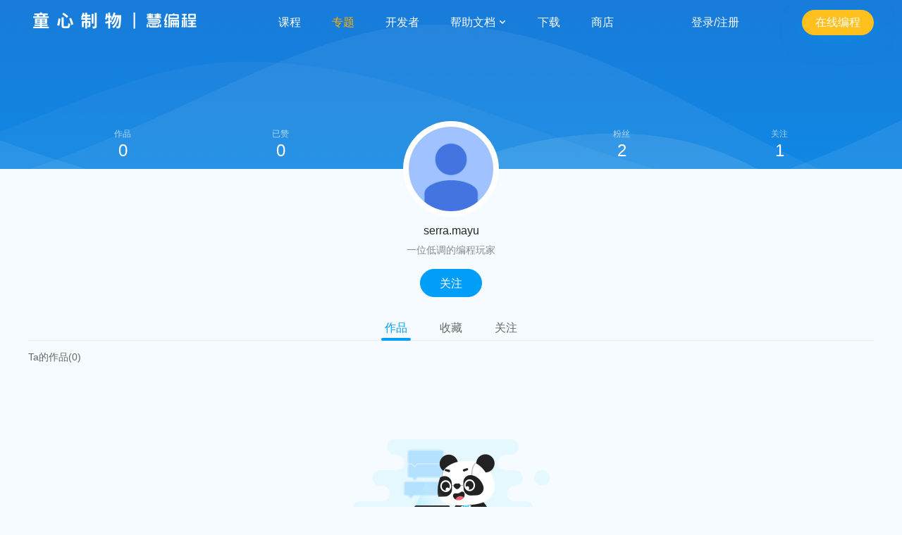

--- FILE ---
content_type: text/html; charset=utf-8
request_url: https://planet.mblock.cc/u/1312218
body_size: 40436
content:
<!DOCTYPE html>
<html lang = "zh">
<head>
    <meta charset="UTF-8">
    <meta http-equiv="X-UA-Compatible" content="IE=edge">
    <meta name="renderer" content="webkit">
    <meta name="viewport" content="width=device-width, initial-scale=1">
    <meta name="Keywords" content="慧编程作品社区">
    
        <meta name="description" content="慧编程作品社区">
    
    <link rel="shortcut icon" href="https://classroom-huanan-static.oss-cn-shenzhen.aliyuncs.com/mblock-community/1.0/dist/images/site_title-a626b239a4.png" type="image/png" />
    <link href="https://classroom-huanan-static.oss-cn-shenzhen.aliyuncs.com/mblock-community/1.0/dist/css/common-f288b16cd6.css" rel="stylesheet" type="text/css" />
    <link href="https://classroom-huanan-static.oss-cn-shenzhen.aliyuncs.com/mblock-community/1.0/dist/css/vistor-center-8e43b41ca0.css" rel="stylesheet" type="text/css" />
    
        <title>
            serra.mayu的个人主页-慧编程作品社区
        </title>
    
</head>
<body class = 'personal-page'>
<input type = 'hidden' id = 'isFocus' value = "false" />
<input type = 'hidden' id = 'guest_uid' value = "1312218" />
<input type = 'hidden' id = 'fans_count' value = "2" />
<input type = 'hidden' id = 'uid_headpic' value = "" />
<input type = 'hidden' id = 'uid_name' value = "" />
<input type = 'hidden' id = 'fansCount' value = "2" />
<div class = 'detail-banner-index clearfix'>
    <script type="text/javascript" src='https://classroom-huanan-static.oss-cn-shenzhen.aliyuncs.com/mblock-community/1.0/dist/js/plugins/jquery.min.js'></script>
<script type="text/javascript" defer src='https://classroom-huanan-static.oss-cn-shenzhen.aliyuncs.com/mblock-community/1.0/dist/js/plugins/tooltip.min.js'></script>
<!-- Global site tag (gtag.js) - Google Analytics -->
<script async src="https://www.googletagmanager.com/gtag/js?id=UA-40881605-16"></script>
<script>
    window.dataLayer = window.dataLayer || [];
    function gtag() { dataLayer.push(arguments); }
    gtag('js', new Date());

    gtag('config', 'UA-40881605-16');
</script>
<input id='lang' type='hidden' value="zh" />
<input id='domain' type='hidden' value="cn" />
<div class="header-container">
    <div class="header-null"></div>
    <div id='header-wrap'>
        <header id='header' class=''>
            <a class='logo' href="https://mblock.makeblock.com/zh-cn/">
                <img class='cn'  src="/images/site-logo-cn.png" />
            </a>
            <ul id='nav'>
                <li class='nav-item' data-key='educator'>
                    <a href="https://education.makeblock.com/zh-hans/?community">课程</a>
                </li>
                <li class='nav-item active' data-key=''>
                    <a href="/projects#type=projects&amp;order=trending&amp;tab=all">专题</a>
                </li>
                <li class='nav-item' data-key='developer'>
                        <a href="https://ext.makeblock.com/?community">开发者</a>
                </li>
                <li class='nav-item has-child' data-key='/'>
                    <a href='/'>帮助文档
                        <img class="arrow" src="https://classroom-huanan-static.oss-cn-shenzhen.aliyuncs.com/mblock-community/1.0/dist/images/dropdown_icon@2x-9a5f73fd3b.png" width="12" height="12"/>
                    </a>
                    <ul class='drop-down'>
                        <li class='nav-sub-item'>
                            <a href='https://www.mblock.cc/doc/zh/?community'>图形化编程</a>
                        </li>
                        <li class='nav-sub-item'>
                            <a href='https://www.yuque.com/makeblock-help-center-zh/mcode?community'>Python编程</a>
                        </li>
                    </ul>
                </li>
                <li class='nav-item' data-key='download'>
                    <a href="https://mblock.makeblock.com/zh-cn/download">下载</a>
                </li>
                <li class='nav-item' data-key='shop'>
                    <a href='https://makeblock.tmall.com/view_shop.htm?spm=a220m.1000858.0.0.54d73bd03agoxb&amp;shop_id=156621209&amp;scm=1048.1.1.12&amp;rn=4f90d15d92cbd3264e3b1d470c57bd17'>商店</a>
                </li>
            </ul>
            
            <div class='login-status not-login'>登录/注册</div>
            <a class = 'link-button'  href='https://ide.makeblock.com'>
                    <button class = 'link-button'>在线编程</button>
                </a>
            
            <input class = 'statichost' type = 'hidden' value = "https://passport3.prod-passport" />
            <input class='idehost' type='hidden' value="https://ide.makeblock.com" />
        </header>
    </div>
</div>
<script>
    var ProjectHost = $('.statichost').val();
    window.idehost = $('.idehost').val();
    window.uid = $('#uid').val();
    window.lang = $('#lang').val();
    window.intl = {"MBLOCK_COMMUNITY":"慧编程作品社区","MBLOCK_COMMUNITY_DESC":"慧编程作品社区","MBLOCK_COMMUNITY_KEYWORDS":"慧编程作品社区","SORRY_THE_PAGE_IS_NOT_FOUND":"抱歉，您找的页面沉入海底了","OOPS_LOOKS_LIKE_THE_CONTENT_YOU_RE_LOOKING_FOR_IS_LOST":"哎呀，你找的内容不见了","SETTING_MBLOCK_COMMUNITY":"设置-慧编程作品社区","ACCOUNT_SETTINGS":"帐号设置","CHANGE_A_PROFILE_PHOTO":"修改头像","PROFILE_PHOTO":"头像","NICKNAME":"昵称","IT_SHOULD_INCLUDE_2_30_CHARACTERS_AND_CAN_INCLUDE_CHINESE_ENGLISH_LETTERS_NUMBERS_UNDERLINES_OR_MINUS_SIGNS":"2-30个字符，支持中英文，数字，下划线和减号","YES":"确认","CANCEL":"取消","CHANGE":"修改","PERSONAL_INFORMATION":"个人简介：","A_LOW_PROFILE_CODER":"一位低调的编程玩家","ENTER_NO_MORE_THAN_20_CHARACTERS":"输入不超过20个字","ACCOUNT":"帐号：","ALREADY_ASSOCIATED":"已绑定","PASSWORD":"密码","CURRENT_PASSWORD":"当前密码：","PLEASE_ENTER_YOUR_CURRENT_PASSWORD":"请输入当前密码","FORGOT_PASSWORD":"忘记密码","NEW_PASSWORD":"新密码：","ENTER_YOUR_NEW_PASSWORD_IT_MUST_INCLUDE_2～20_CHARACTERS_CASE_SENSITIVE":"请输入新密码，2～20个字符，区分大小写","STUDENT_ACCOUNT":"学生帐号：","IF_YOU_FORGOT_THE_PASSWORD_ASK_THE_TEACHER_TO_GIVE_YOU_A_NEW_PASSWORD":"若忘记密码，请让您的老师重置新密码","PLEASE_ENTER_YOUR_NEW_PASSWORD(6～20_CHARACTERS_AND_CASE_SENSITIVE)":"请输入新密码，6～20个字符，区分大小写","SET_YOUR_PROFILE_PHOTO":"设置头像","PREVIEW":"头像预览","CREATION_DATE":"创建日期","ABOUT_THE_EVENT":"活动详情","CHAMPION_RUNNER_UP":"冠亚季","AWARD_OF_EXCELLENCE":"优秀奖","AWARD_OF_SPECIALTY":"特色奖","ALL_PROJECTS":"全部作品","PEOPLE_S_CHOICE":"点赞最高","RECENTLY_INCLUDED":"最新收录","CHAMPION_RUNNER_UP_PRIMARY_SCHOOL":"小学组冠亚季","CHAMPION_VACANCY":"冠军空缺","THE_ENTRY_WORK_DOESN_T_MEET_THE_REQUIREMENTS_OF_THE_CONTEST":"原作品不符合参赛规则","CHAMPION_RUNNER_UP_MIDDLE_SCHOOL":"中学组冠亚季","THIS_THEME_INCLUDES_NO_PROJECTS_SEND_US_YOUR_PROJECT":"此专题还没有收录作品，快来投稿吧","FEATURED_PROJECTS":"精选作品","MOREFEATURED":"更多精选","MOREPROJECTS":"更多作品","MORETHEMES":"更多专题","NEW_RELEASE":"新作推荐","FEATURED_THEMES":"精选专题","THE_1ST_ONLINE_MAKEX_CHALLENGE":"首届线上挑战赛","LEARN_MORE":"了解详情","GET_CONTEST_RESOURCES_FOR_FREE":"领取比赛资料包","CONTEST_RESULTS":"首届线上挑战赛结果公示","PRIMARY_SCHOOL":"小学组","MIDDLE_SCHOOL":"中学组","VIEW_THE_WINNERS_LIST":"查看获奖名单","DOWNLOAD_THE_FULL_LIST":"下载详细获奖名单","GOING_TO":"跳转中","MESSAGES_CENTER":"的消息中心","NOTIFICATIONS":"系统通知","MESSAGES":"互动消息","NO_NOTIFICATION_RECEIVED":"暂未找到任何通知","SETTINGS_MBLOCK_COMMUNITY":"设置-慧编程作品社区","CREATE_YOUR_OWN_THEMED_PAGE":"创建一个属于您自己的专题","PAGE_COVER":"专题封面","CLICK_TO_ADD_A_COVER":"点击添加封面，","RECOMMEND_SIZE_800_600":"建议尺寸800*600","CHANGE_A_COVER":"修改封面","THEME_TITLE":"专题名称","GIVE_YOUR_THEMED_PAGE_A_NAME":"给你的专题起一个名称吧","INTRODUCTION":"作品介绍","TELL_US_MORE_ABOUT_YOUR_THEMED_PAGE":"介绍一下你的专题吧","ANYONE_CAN_ADD_PROJECTS_TO_YOUR_THEMED_PAGE":"允许所有人为专题添加作品","ONLY_YOU_CAN_ADD_PROJECTS":"仅允许我本人添加作品","CREAT_A_THEMED_PAGE":"创建专题","UPLOAD_A_COVER":"上传封面","UPLOAD_AGAIN":"重新上传","S_PROFILE_PAGE":"的个人主页","PROJECTS":"作品","LIKED":"已赞","USER_S_FOLLOWERS":"Ta的粉丝","USER_S_FOLLOWING":"Ta的关注","CREATE":"在线编程","THEMES":"专题","FAVORITES":"收藏","SHARED":"已发布","NOT_SHARED_YET":"未发布","SOURCE_CODE":"查看源码","UNSHARE":"取消发布","SHARE":"发布","DELETE":"删除","YOU_HAVEN_T_CREATED_ANY_PROJECT_YET_START_YOUR_PROJECT_NOW":"你还没有创建作品哦！快来创作吧","NO_PROJECT_TO_SHARE":"你还没有创建作品哦!","START_YOUR_PROJECT_NOW":"快来创作吧！","YOU_HAVEN_T_SHARED_ANY_PROJECTS_YET":"你还没有发布过作品哦","EXCELLENT_YOU_ALREADY_SHARED_ALL_YOUR_PROJECTS_KEEP_CREATING_MORE":"真棒，你的作品已经全部发布，继续开始创作吧","MY_THEME":"创建的专题","CREATE_A_THEME":"创建专题","YOU_CAN_CREATE_YOUR_OWN_THEMED_PAGE_NOW_GIVE_IT_A_GO":"专题功能上线了，快来体验一下吧","USER_S_FAVORITE_PROJECTS":"Ta收藏的作品","USER_S_FAVORITE_THEMES":"Ta收藏的专题","YOU_HAVEN_T_FAVORITE_ANYTHING_YET":"你还没有收藏内容哦","YOU_HAVEN_T_FOLLOW_ANYONE_YET":"你还没有关注任何人哦","YOU_HAVE_NO_FOLLOWERS_YET":"你还没有粉丝哦","QR_CODE_INVALID":"二维码已失效！","SCAN_THE_QR_CODE_AGAIN_ON_PC":"请在电脑端重新扫码","ADD_A_PHOTO_OR_VIDEO_TO_YOUR_PROJECT":"为你的作品添加照片或视频","UPLOADING_THE_FILE_PLEASE_DONT_CLOSE_THIS_PAGE":"文件上传中，请勿关闭此页面...","CANCEL_UPLOAD":"取消上传","ALREADY_CANCELLED":"文件上传已取消","UPLOADED_SUCCESSFULLY":"上传成功","PLEASE_CLICK_THE_BUTTON_TO_VIEW":"请点击电脑端的{0}按钮查看","UPLOAD_FAILED":"上传失败","WRONG_FILE_FORMAT_OR_SIZE":"文件格式错误或大小超出限制","PLEASE_SELECT_ANOTHER_PHOTO_OR_VIDEO":"请重新选择照片或视频","EDIT":"编辑","ADD_A_PROJECT":"添加作品","THEMED_PROJECTS":"专题作品","MOST_POPULAR":"人气最高","THIS_THEME_INCLUDES_NO_PROJECTS_YET_SEND_US_YOUR_PROJECT!":"此专题还没有收录作品，快来投稿吧","CONTRIBUTE":"投稿","ENTER_YOUR_PROJECT_LINK_HERE":"请输入作品链接","WRONG_LINK_FORMAT":"作品链接格式错误","LET_ME_THINK":"我再想想","REMOVE_THE_PROJECT":"移除作品","FOLLOWED":"已关注","FOLLOW":"关注","UPDATE_DATE":"更新于：","THE_USER_HASN_T_CREATED_ANY_PROJECTS_YET":"Ta还没有创建作品哦","THE_USER_HASN_T_CREATED_ANY_THEMES_YET":"Ta还没有创建专题哦","THE_USER_HASN_T_FAVORITE_ANYTHING":"Ta还没有收藏内容哦","THE_USER_HASN_T_FOLLOW_ANYONE_YET":"Ta还没有关注任何人哦","THE_USER_HAS_NO_FOLLOWERS":"Ta还没有粉丝哦","REMIX":"改编","REPORT":"举报","SHARED_AT":"发布于：","UPDATE_AT":"更新于：","THE_PROJECT_HAS_NO_INTRODUCTION_YET_YOU_CAN_PLAY_IT_FIRST":"作品暂时没有介绍，你可以先体验一下哦","INSTRUCTIONS":"操作说明","THE_PROJECT_HAS_NO_INSTRUCTIONS_YET_TRY_EXPLORING_WHAT_YOU_CAN_DO_WITH_THE_PROJECT":"作品暂时没有操作说明，来探索一下它的玩法吧","THANKS_FOR_THE_REMIX_SHARED_BY_XX":"感谢{0}分享的《{1}》(改编作品)","THANKS_FOR_THE_ORIGINAL_WORK_SHARED_BY_XX":"感谢{0}分享的《{1}》(原创作品)","VIEW_SHARE_PROJECTS_ON_WECHAT":"用微信查看/分享","FAVORITED":"已收藏","FAVORITE":"收藏","EDIT_PROJECT":"编辑作品","SELECT_A_REASON":"请选择举报理由","LEAVE_US_EVIDENCE_LIKE_A_LINK_OR_SOMETHING":"请提供举报线索，如链接等","REPORT_THE_COMMENT":"举报留言","ARE_YOU_SURE_YOU_WANT_TO_REPORT_THIS_COMMENT":"你确认要举报这条留言吗","FINDINGS_MBLOCK_COMMUNITY":"发现-慧编程作品社区","ENTER_A_KEYWORD":"请输入关键字搜索","ALL":"全部","ALL_THEMES":"全部专题","LATEST_RELEASE":"最新发布","OOPS_THE_CONTENT_YOU'RE_LOOKING_FOR_IS_LOST":"哎呀，你找的内容不见了","BACK_TO_HOMEPAGE":"返回首页","VIEW":"浏览","THE_PROJECT_HAS_NO_INSTRUCTION_YET_TRY_EXPLORING_WHAT_YOU_CAN_DO_WITH_THE_PROJECT":"作品暂时没有操作说明，来探索一下它的玩法吧","I_WANT_TO_CREATE":"我也要创作","SPACE":"空格","YOU_LL_NEED_TO_USE_A_ROBOT_OR_A_KEYBOARD":"需配合机器人或使用键盘操作","WE_RECOMMEND_YOU_TO_VIEW_THE_PROJECT_ON_YOUR_COMPUTER":"建议在电脑上查看","NO_KEYBOARD_REQUIRED":"无需键盘","YOU_CAN_DIRECTLY_USE_THE_BUTTONS_IN_THE_PROJECT_OR_JUST_WATCH_THE_PROJECT":"请在作品中操作或直接观看","RELEVANT_REMIX":"相关改编","NO_REMIX_YET":"暂无改编作品","ADD_A_PHOTO_OR_VIDEO":"添加照片或视频","THE_PHOTO_SHOULD_BE_GIF_JPG_OR_PNG_FORMAT_EACH_PHOTO_SIZE_10M_THE_VIDEO_SHOULD_BE_MP4_OR_MOV_FORMAT_EACH_PHOTO_SIZE_200M":"照片支持gif、jpg、png格式，单张大小不超过10M；视频支持mp4、mov格式，单个大小不超过200M","REFRESH":"刷新","SYNC_PICTURES_AND_VIDEOS_UPLOADED_FROM_THE_MBLOCK_APP_ON_YOUR_PHONE":"同步手机端上传的图片和视频","ADD_FROM_LOCAL":"本地添加","ADD_FROM_PHONE":"手机添加","SCAN_THE_QR_CODE_TO_UPLOAD":"扫一扫，轻松上传","YOU_CAN_DRAG_THE_FILES_TO_REARRANGE_THE_FILES_ORDER_THE_FIRST_FILE_VIDEO_NOT_INCLUDED_WILL_BE_ON_THE_PAGE_COVER":"长按拖动可以调整文件的显示顺序,位于首位的非视频文件将作为封面展示","SELECT_THE_KEYBOARD_LAYOUT_ON_YOUR_PHONE":"选择移动端按键布局","ADD_TAGS":"添加标签","WELCOME_TO_MBLOCK_COMMUNITY":"欢迎来到慧编程作品社区！","SIGN_IN_REGISTER":"登录/注册","ALL_COMMENTS":"全部留言","WHAT_DO_YOU_THINK_OF_THIS_PROJECT_YOU_CAN_LEAVE_YOUR_OPINIONS_OR_SUGGESTIONS_HERE":"看完这个作品，感觉怎么样？可以留言，说出你的赞美或者建议哦～","XX_MORE_CHARACTERS_LEFT":"还可以输入{0}个字","COMMENTS":"留言","ABOUT_US":"关于我们","PRODUCTS":"产品简介","COMMUNITY_GUIDELINES":"社区公约","DEVELOPERS":"开发者名单","TRANSLATION_CONTRIBUTORS":"翻译者鸣谢","BLOG":"官方博客","HELP":"帮助支持","FAQ":"常见问题","FEEDBACK":"意见反馈","FORUM":"慧编程论坛","LINKS":"友情链接","MAKEBLOCK":"Makeblock官网","EDUCATION":"教育资源站","CLASSROOM_MANAGEMENT":"慧课堂","TRAINING_CENTERS":"培训机构","MBLOCK_HELPER":"慧编程小助手","MBLOCK":"慧编程mBlock","HOME_PAGE":"专题","DOWNLOAD":"下载","EDUCATOR":"课程","MY_PROFILE":"我的主页","SETTINGS":"帐号设置","EXIT":"退出登录","REMOVE":"移除","KEYBOARD_SETTINGS":"键盘选择","MODE":"模式","THE_PANDA_IS_LOADING_THE_KEYBOARD_THAT_FITS_YOUR_NEED":"小熊猫正在为你加载最合适的键盘","EMAIL_STUDENT_ACCOUNT":"邮箱/学生帐号","NEXT":"下一步","OTHER_WAYS":"其他登录方式","ONLY_AVAILABLE_IN_CHINA":"仅限中国用户使用","REG_BY_ADDRESS":"邮箱注册","PLEASE_ENTER_YOUR_PASSWORD":"请输入密码","OK":"完成","RECOVER_PASSWORD":"找回密码","VERIFICATION_CODE_ALREADY_SENT_TO_YOUR_EMAIL":"已发送验证码至邮箱","ENTER_THE_VERIFICATION_CODE":"请输入验证码","SEND_IT_AGAIN_AFTER_XX_SECONDS":"{0}秒后可重新发送","SET_A_NEW_PASSWORD":"请设置新密码","THE_PASSWORD_MUST_INCLUDE_6_CHARACTERS_AT_LEAST_CASE_SENSITIVE":"密码至少6位,区分大小写","SET_YOUR_PASSWORD_IT_MUST_INCLUDE_6_CHARACTERS_AT_LEAST_CASE_SENSITIVE":"请设置密码，密码至少6位，区分大小写","BY_REGISTERING_YOU_AGREE_TO_COMPLY_WITH_MAKEBLOCK_TERMS_OF_SERVICE_AND_PRIVATE_POLICY":"“注册”即表示您同意并愿意遵守makeblock的{0}{1}","TERMS_OF_SERVICE":"服务条款","PRIVATE_POLICY":"隐私政策","AND":"和","MY_PROJECTS":"我的作品","PROJECT_NAME":"作品名称","GIVE_YOUR_PROJECT_A_NAME":"给你的作品起一个名称吧","TELL_US_MORE_ABOUT_YOUR_PROJECT_AND_DON_T_FORGET_TO_ATTRIBUTE_THE_AUTHOR_IF_YOU_REMIX_REPOST_OR_BUILD_UPON_ON_OTHER_PEOPLE_S_WORKS":"让大家了解你的作品，如有改编，转载或借鉴，别忘了在这里提到并感谢原作者哦","TELL_OTHER_PEOPLE_HOW_TO_PLAY_YOUR_PROJECT":"告诉大家如何操作你的作品","I_ALREADY_READ_AND_AGREE_TO":" 我已参阅并接受 ","MAKEBLOCK_COMMUNITY_GUIDELINES":"Makeblock的社区公约","PLEASE_TICK":"请勾选","AFTER_SHARING_THE_PROJECT_IN_COMMUNITY_YOU_CAN_ALSO_REPOST_IT_ON_WECHAT_TO_LET_MORE_FRIENDS_SEE_IT":"提示，发布后可分享至微信，让小伙伴们来看哦","LIKED_TODAY":"今日已赞","LIKE":"为他点赞","THE_PASSWORD_MUST_INCLUDE_6_CHARACTERS_AT_LEAST":"密码长度不能小于6位","THE_PASSWORD_MUST_INCLUDE_NO_MORE_THAN_20_CHARACTERS":"密码长度不能大于20位","WRONG_NICKNAME_FORMAT":"昵称格式不正确","THE_NICKNAME_IS_ALREADY_USED":"该昵称已被占用","THE_NEW_PASSWORD_AND_THE_OLD_ONE_IS_THE_SAME_PLEASE_CHECK_AGAIN":"新旧密码相同，请检查","NO_MORE_RESOURCES":"没有更多资源了","THIS_THEME_HAS_INCLUDED_NO_PROJECTS_YET_SEND_US_YOUR_PROJECT":"此专题还没有收录作品，快来投稿吧","TODAY":"今天","YESTERDAY":"昨天","YOU_ALREADY_CREATED_A_THEMED_PAGE_NOW_ADD_SOME_PROJECTS_TO_THE_PAGE":"专题创建成功，快去添加作品吧","THE_CHANGE_ALREADY_APPLIED_TO_THE_THEME":"专题修改成功","ERROR_WE_FAILED_TO_IDENTIFY_THIS_FORMAT":"出错啦,我们无法识别这种格式","PLEASE_UPLOAD_AGAIN":"请重新上传","ZOOM_IN":"放大","ZOOM_OUT":"缩小","RESET":"重置","PLEASE_COMPLETE_THE_INFORMATION_FOR_YOUR_THEMED_PAGE":"请完善专题资料","YOU_HAVEN'T_SHARED_ANY_PROJECT_YET":"你还没有发布过作品哦","ARE_YOU_SURE_YOU_WANT_TO_UNSHARE_XX_S_PROJECT":"真的要取消'{0}'在作品社区中的发布吗","DELETE_THE_PROJECT":"删除作品","ARE_YOU_SURE_YOU_WANT_TO_DELETE_XX_S_PROJECT":"你确认要删除作品'{0}'吗","ARE_YOU_SURE_YOU_WANT_TO_UNSHARE_AND_DELETE_XX":"你确认要取消发布并删除'{0}'吗","DELETE_THE_THEME":"删除专题","ARE_YOU_SURE_YOU_WANT_TO_DELETE_THE_THEME":"你确认要删除当前专题吗","THE_PROJECT_IS_ALREADY_UNSHARED":"该作品已取消发布","ALREADY_DELETED":"删除成功","THIS_THEME_HAS_INCLUDED_NO_PROJECT_YET":"此专题还没有收录作品","CONTRIBUTE_YOUR_PROJECTS_THERE_ARE_NO_MORE_RESOURCES":"快来投稿吧，没有更多资源了","ALREADY_SUBMITTED":"投稿成功","THE_PROJECT_IS_ALREADY_INCLUDED_IN_THE_THEME_PLEASE_DON_T_SUBMIT_IT_AGAIN":"作品已存在专题内，请不要重复投稿哦","ARE_YOU_SURE_YOU_WANT_TO_DELETE_XX":"你确认要移除作品'{0}'吗","UNFOLLOW":"取消关注","TELL_US_WHY_YOU_REPORT_IT":"请选择举报理由","VIOLENCE":"内容暴力恐怖","COPY":"复制他人作品","MISINFORMATION":"传播谣言信息","ADVERTISING":"广告营销推广","IMPROPER_MATERIALS_INCLUDED":"使用不当素材","OTHERS":"其他","CREDITS":"感谢","THANKS_FOR_YOUR_REPORT_WE_WILL_REVIEW_THE_INFORMATION_AND_FIGURE_OUT_SOLUTIONS":"感谢您的举报，我们会妥善处理","SAVE_TO_FAVORITES":"加入收藏","ALREADY_FAVORITED":"收藏成功","UNFAVORITE":"取消收藏","THE_FILE_AMOUNT_ALREADY_EXCEEDS_THE_LIMIT_PLEASE_UPLOAD_AGAIN":"文件数量超出限制，请重新上传","REFRESHING":"刷新中","THERE_ARE_PHOTOS_OR_VIDEOS_WAITING_TO_BE_LOADED_PLEASE_WAIT_FOR_A_WHILE":"尚有照片或视频未上传完毕，请耐心等待再发布哦","THE_PROJECT_HAS_NO_INTRODUCTION_YET_YOU_CAN_TRY_IT_BY_YOURSELF!":"作品暂时没有介绍，你可以先体验一下哦","ALREADY_SHARED":"发布成功","YOU_ALREADY_SHARED_THE_PROJECT_PLEASE_DON_T_SUBMIT_IT_AGAIN":"你已发布过该作品，不要重复发布哦","THE_PROJECT_IS_ALREADY_SHARED_PLEASE_DON'T_SUBMIT_IT_AGAIN":"发布成功,你已发布过该作品，不要重复发布哦","NO_RELEVANT_PROJECT":"暂未找到相关作品","NO_RELEVANT_THEME":"暂未找到相关专题","FLOW":"流量","PLAY":"播放","VOLUME":"音量","FULL":"全屏","PAUSE":"暂停","THE_VERIFICATION_CODE_MUST_INCLUDE_NUMBERS_ONLY":"验证码应该是数字","THE_VERIFICATION_CODE_MUST_INCLUDE_6_CHARACTERS":"验证码应为6位","PLEASE_ENTER_A_CORRECT_PASSWORD":"请输入正确密码","PLEASE_ENTER_A_CORRECT_VERIFICATION_CODE":"请输入正确的验证码","THE_EMAIL_ADDRESS_IS_ALREADY_USED":"邮箱已被使用","YOU_CAN_RESEND_IT_AFTER_XX_SECONDS":"XX秒后可重新发送","NO_VERIFICATION_CODE_RECEIVED":"没收到验证码","CLICK":"点击","TO_RESEND_IT":"再次发送","WRONG_FILE_FORMAT_PLEASE_UPLOAD_AGAIN":"文件格式错误，请重新上传","WRONG_PHOTO_FORMAT_OR_SIZE":"照片格式错误或大小超出限制","WRONG_VIDEO_FORMAT_OR_SIZE":"视频格式错误或大小超出限制","AUTHOR":"作者","UPLOAD_FAILED_WRONG_VIDEO_FORMAT_OR_SIZE":"视频格式错误或大小超出限制，上传失败","BACK_TO_THE_HOMEPAGE":"返回首页","ENTER_YOUR_NEW_PASSWORD":"请输入新密码","CLICK_TO_CHANGE_PHOTO":"点击修改头像","LITTILE_TIPS":"小提示","START_CREATE":"开始创作","LOGIN_BY_EMAIL":"邮箱登录","LOGIN_BY_STUDENT_ACCOUNT":"学生帐号登录","SHARED_PROJECT":"发布作品","FOLLOWERS":"粉丝","FAVORITE_PROJECTS":"收藏的作品","FAVORITE_THEMES":"收藏的专题","MY_FOLLOWERS":"我的粉丝","MY_FOLLOWING":"我的关注","CLICK_TO_CHANGE_PAGE_COVER":"点击修改封面","THEME_INTRODUCTION":"专题介绍","SAVE":"保存","USER_S_PROJECTS":"Ta的作品","FOLLOWING":"关注","CURRENT_PASSWORD_WRONG":"当前密码错误","PROJECT_TIPS":"温馨提示：网页端暂仅支持纯舞台积木编程作品的运行（播放），涉及Python编程、硬件控制、人工智能、IOT的程序在网页和微信端暂时无法正常运行（播放），敬请期待","CHINA_ACCOUNT_SUPPORT":"仅限中国帐号使用 ","INTERNATIONL_ACCOUNT_SUPPORT":"仅限国际版帐号使用 ","CONTACT_US":"联系我们","CURRENT_LANG":"简体中文","CHINESE":"简体中文","ENGLISH":"英语","AGE_ASK":"您是否已经满16岁？","AGE_YES":"是","AGE_NO":"否","AGREE_CONTINUE":"同意并继续","PRIVATE_POLICY_CONTENT":"<div class='agree-container'><h2>如果您是家长，告诉您的孩子</h2><p>永远不要在mBlock项目、mBlock社区及评论中包含您或他人的个人信息（比如你的名字、你的照片、你的地址、露出你的脸的视频）。因为所有发布在互联网上的信息都会公开给所有人，我们完全不知道某个黑暗的角落里是否有人会公开欺负、羞辱或跟踪善良的网络公民。 除此之外，享受创造的乐趣吧！</p><h2>我们收集以下个人信息</h2><ul><li>您的电子邮件地址，用于建立个人账号，以便分享作品、云存储功能、API服务及其他需要注册才能使用的服务。</li><li>您自愿在个人页面中展示的其他信息，如头像等</li><li>您建立的mBlock项目、参与的活动、或者上传的云端数据将会被关联到此账户中</li><li>我们会使用Cookie来保存您的登录状态</li></ul><h2>信息将会被存放在</h2><ul><li>Makeblock的德国法兰克福服务器 (阿里云).</li></ul><p>您的信息不会被分享给（除服务器提供商之外）的任何第三方</p><p>鉴于该政策宗旨（保留活跃账户），除非经由您要求，否则您的数据将不会被删除。</p><h2>编辑您的信息</h2><p>点击您的头像，选择“个人中心”</p><h2>删除您的信息</h2><p>使用“个人中心”中的删除账户功能。(删除账号将会是永久的且不可恢复)</p></div>","GUARDIAN_CONTSENT":"监护人确认","GUARD_ASK":"由于您未满16岁，请告知您的父母或其他监护人，这关系到您的隐私。","GUARD_CONFIRM":"我是他/她的监护人","FIND_US":"找到我们","RESOURCES":"资源","DOCUMENTATION":"帮助文档","SHOP":"商店","TO_BE_SHARED":"待发布：","OPEN_SOURCE_CREDITS":"开源鸣谢","OPEN_SOURCE_LINK":"http://www.mblock.cc/doc/zh/open-source/open-source.html","JOIN_US":"加入我们","CONVENTION_LINK":"https://www.mblock.cc/zh-home/convention/","PRIVATE_POLICY_LINK":"https://www.makeblock.com/cn/privacy-policy","SERVICE_LINK":"https://www.makeblock.com/cn/agreement/","JOINUS_LINK":"http://education.makeblock.com/zh-hans/trainingcenters/join/","MBLOCK_HOME_LINK":"https://mblock.makeblock.com/zh-cn/","HOME_LINK":"https://mblock.makeblock.com/?community","MBLOCK_DOWNLOAD_LINK":"https://mblock.makeblock.com/zh-cn/download","EDUCATION_LINK":"https://education.makeblock.com/zh-hans/?community","BLOCKPROGRAM_LINK":"https://www.mblock.cc/doc/zh/?community","FAQ_LINK":"https://www.mblock.cc/doc/zh/faq/mblock-5-faq.html","FEEDBACK_LINK":"https://www.mblock.cc/zh-home/contactus/","FORUM_LINK":"http://bbs.makeblock.com/forum.php","MAKEBLOCK_LINK":"https://www.makeblock.com/cn","TRAINING_CENTERS_LINK":"http://education.makeblock.com/zh-hans/trainingcenters/","DEVELOPER_LINK":"https://ext.makeblock.com/?community","PYTHONPROGRAM_LINK":"https://www.yuque.com/makeblock-help-center-zh/mcode?community","SHOP_LINK":"https://makeblock.tmall.com/view_shop.htm?spm=a220m.1000858.0.0.54d73bd03agoxb&shop_id=156621209&scm=1048.1.1.12&rn=4f90d15d92cbd3264e3b1d470c57bd17","HEADER_HELP":"帮助文档","BLOCKPROGRAM":"图形化编程","PYTHONPROGRAM":"Python编程","DEVELOPER":"开发者","INDEX_LINK":"https://mblock.makeblock.com/zh-cn/","PROJECTS_LINK":"/projects#type=projects&order=trending&tab=all","FOOTER_TITLE_1":"了解 Makeblock","FOOTER_TITLE_2":"教学资源","FOOTER_TITLE_3":"帮助","FOOTER_TITLE_4":"软件产品","FOOTER_TITLE_5":"下载客户端","FOOTER_TITLE_6":"关注我们","FOOTER__LINK__TEXT_1":"公司新闻","FOOTER__LINK__TEXT_2":"官方博客 ","FOOTER__LINK__TEXT_3":"联系我们","FOOTER__LINK__TEXT_4":"商务合作","FOOTER__LINK__TEXT_5":"教学课程资源","FOOTER__LINK__TEXT_6":"慧课堂","FOOTER__LINK__TEXT_7":"MakeX 赛事资源","FOOTER__LINK__TEXT_8":"图形化编程帮助文档","FOOTER__LINK__TEXT_9":"Python 编程帮助文档","FOOTER__LINK__TEXT_10":"慧编程编程工具","FOOTER__LINK__TEXT_11":"慧编程作品社区","FOOTER__LINK__TEXT_12":"慧编程扩展设计器","FOOTER__LINK__TEXT_13":"慧编程翻译志愿者","FOOTER__LINK__TEXT_14":"慧编程 Windows 版","FOOTER__LINK__TEXT_15":"慧编程 Mac 版","FOOTER__LINK__TEXT_16":"慧编程 Android 版","FOOTER__LINK__TEXT_17":"慧编程 iOS 版","FOOTER__LINK__TEXT_23":"隐私政策","FOOTER__LINK__TEXT_24":"用户协议","COPYRIGHT_TEXT":"Copyright © 2020 Makeblock 童心制物 版权所有 粤ICP备19047421号-1 深圳市创客工场科技有限公司","COPYRIGHT_EN_TEXT":"Copyright © 2023 Makeblock Europe B.V. - All Rights Reserved.","QRCODE_TEXT":"微信扫码获取编程教学秘笈","FOOTER__LINK_1":"https://www.makeblock.com/cn/news-center/official-news?footer","FOOTER__LINK_2":"https://mblock.cc/zh-cn/blog/?footer","FOOTER__LINK_3":"https://www.makeblock.com/cn/contact?footer","FOOTER__LINK_4":"https://bit.ly/edu-mk?footer","FOOTER__LINK_5":"http://education.makeblock.com/zh-hans","FOOTER__LINK_6":"https://edu.makeblock.com","FOOTER__LINK_7":"http://www.makex.cc/zh?footer","FOOTER__LINK_8":"https://www.mblock.cc/doc/zh/?footer","FOOTER__LINK_9":"https://www.yuque.com/makeblock-help-center-zh/mcode?footer","FOOTER__LINK_10":"https://mblock.makeblock.com/zh-cn","FOOTER__LINK_11":"/projects#type=projects&order=trending&tab=all","FOOTER__LINK_12":"https://ext.makeblock.com/?footer","FOOTER__LINK_13":"https://www.mblock.cc/zh-cn/blog/volunteers/?footer","FOOTER__LINK_14":"https://mblock.makeblock.com/zh-cn/download?footer","FOOTER__LINK_15":"https://mblock.makeblock.com/zh-cn/download?footer","FOOTER__LINK_16":"https://android.myapp.com/myapp/detail.htm?apkName=com.makeblock.mblock","FOOTER__LINK_17":"https://apps.apple.com/cn/app/%E6%85%A7%E7%BC%96%E7%A8%8B-%E5%9F%BA%E4%BA%8Escratch%E7%9A%84%E5%9B%BE%E5%BD%A2%E5%8C%96%E7%BC%96%E7%A8%8B%E8%BD%AF%E4%BB%B6/id1367117202","FOOTER__LINK_23":"https://www.makeblock.com/cn/privacy-policy","FOOTER__LINK_24":"https://www.makeblock.com/cn/terms-of-use"};
    window.link = {"LOGO":"/images/site-logo-cn.png","ACCOUNT_SUPPORT":{"en":"Only available in China","zh":"仅限中国帐号使用"},"EMAIL_STUDENT_ACCOUNT":{"en":"Email/Student Account","zh":"邮箱/学生帐号"},"BY_REGISTERING_YOU_AGREE_TO_COMPLY_WITH_MAKEBLOCK_TERMS_OF_SERVICE_AND_PRIVATE_POLICY":{"en":"By registering, you agree to comply with Makeblock {0}{1}{2}","zh":"'注册'即表示您同意并愿意遵守makeblock的{0}{1}{2}"},"PLEASE_ENTER_A_VALID_EMAIL_ADDRESS_OR_STUDENT_ACCOUNT":{"en":"Please enter a valid email address or student account","zh":"请输入正确格式的邮箱或学生帐号"}};
</script>
    <div class="box-container">
        <div class="box">
            <div class="label-left"><p class="label font-12">作品</p><a href = '#type=projects' class="number font-24">0</a></div>
            <div class="label-left"><p class="label font-12">已赞</p><a href = '#type=projects' class="number font-24">0</a></div>
            <div class = 'center-img'>
                <img src='https://lh3.googleusercontent.com/-JyKwzidHE4M/AAAAAAAAAAI/AAAAAAAAAAA/R_7Jy_wBw6g/photo.jpg'/>
            </div>
            <div class="label-right"><p class="label font-12">粉丝</p><a class = 'fans-count number font-24' href = '#type=focus&fans'>2</a></div>
            <div class="label-right"><p class="label font-12">关注</p><a href = '#type=focus&follow' class="number font-24">1</a></div>
            <p class="name font-16">serra.mayu</p>
            <p class="signature font-14">一位低调的编程玩家</p>
            
            <div class = 'button follow primary'><span>关注</span></div>
        </div>
    </div>
</div>


<div class = 'work-list-wrap'>
    <div id = 'tabs_container'>
        <ol class="tab-wrap clearfix">
            <li class = 'project tab-item pull-left active' data-tabType = 'projects'>作品</li>
            
            <li class = 'collect tab-item pull-left' data-tabType = 'collect'>收藏</li>
            <li class = 'follow tab-item pull-left' data-tabType = 'focus' >关注</li>
        </ol>
    </div>
    <div class = 'content-wrap'>
        <div id = 'projects' class = 'tab_content'>
            <div class = 'extra'>
                    <ol class ='tab-wrap clearfix'>
                        <li class = 'tab-item title pull-left'>Ta的作品(0)</li>
                    </ol>
            </div>
            <div class = 'project-list clearfix'>
                
                    <div class="all-null">
                        <img src="https://classroom-huanan-static.oss-cn-shenzhen.aliyuncs.com/mblock-community/1.0/dist/images/work-null-2fe3cbfb13.png">
                        <p class="font-16">Ta还没有创建作品哦！</p>
                    </div>
                
            </div>
        </div>
        
        <div id = 'collect' class = 'tab_content'>
            <div class = 'extra'>
                    <ol class ='tab-wrap clearfix'>
                        <li data-tabType='collectProjects' class = 'tab-item pull-left'>收藏的作品(0)</li>
                        <li data-tabType='collectSubjects' class = 'tab-item pull-left'>收藏的专题(0)</li>
                    </ol>
            </div>
            <div id = 'collectProjects' class = 'project-list clearfix tab_content'>
                
                    <div class="collect-null">
                        <img src="https://classroom-huanan-static.oss-cn-shenzhen.aliyuncs.com/mblock-community/1.0/dist/images/collect-null-8706e75197.png">
                        <p class="font-16">Ta还没有收藏内容哦</p>
                    </div>
                
            </div>
            <div id = 'collectSubjects' class = 'subject-list clearfix tab_content'>
                
                    <div class="subject-null font-16">
                        <img src="https://classroom-huanan-static.oss-cn-shenzhen.aliyuncs.com/mblock-community/1.0/dist/images/subject-null-9c9dfb893e.png">
                        <p class="font-16">Ta还没有收藏内容哦</p>
                    </div>
                
            </div>
        </div>
        <div id = 'focus' class = 'tab_content'>
            <div class = 'extra'>
                <ol class = 'tab-wrap clearfix'>
                    <li data-tabType='follow' class = 'pull-left active tab-item'>关注(1)</li>
                    <li data-tabType='fans' class = 'pull-left tab-item'>粉丝(<span class = 'fans-count'>2</span>)</li>
                </ol>
            </div>
            <div class = 'follow-list tab_content clearfix' id = 'follow'>
                    
                        
                            <a class = 'follow-item pull-left' href = '/u/1218396' target = '_blank'>
                                    <img class = 'user-pic' src = "https://lh3.googleusercontent.com/a-/AOh14Gg9grXF_pxXy4JEOD8-0JHts7FVMdCV84uo-yUoFA=s96-c"/>
                                    <span class = 'user-name'>csuarez</span>
                            </a>
                        
                    
            </div>
            <div class = 'fans-list tab_content clearfix' id = 'fans'>
                    
                        
                            <a class = 'fans-item pull-left' href = '/u/1292670' target = '_blank'>
                                    <img class = 'user-pic' src = "https://passport3-dist.oss-cn-shenzhen.aliyuncs.com/mblock/passport3headpic.png"/>
                                    <span class = 'user-name'>osegarra337</span>
                            </a>
                        
                            <a class = 'fans-item pull-left' href = '/u/1218396' target = '_blank'>
                                    <img class = 'user-pic' src = "https://lh3.googleusercontent.com/a-/AOh14Gg9grXF_pxXy4JEOD8-0JHts7FVMdCV84uo-yUoFA=s96-c"/>
                                    <span class = 'user-name'>csuarez</span>
                            </a>
                        
                    

            </div>
        </div>
    </div>
</div>
<!-- 注册登陆弹窗 -->
<div class='modal login' id='reg-login'>
    <div class='hidescale content-wrap'>
        <div class='head center nbb'>
            <i class="iconfont icon-guanbi close" data-type="modal"></i>
        </div>
        <div class='content'>
            <iframe id = 'login-page'></iframe>
        </div>
    </div>
</div>
<footer>
    <div class = 'footer-wrap'>
        <div class="grid col-1 grid-6">
            <div class="item">
                <h4 class="title">了解 Makeblock</h4>
                <ul>
                    <li><a class="link_underline" href="https://www.makeblock.com/cn/news-center/official-news?footer" target="_blank">公司新闻</a></li>
                    <li><a class="link_underline" href="https://mblock.cc/zh-cn/blog/?footer" target="_blank">官方博客 </a></li>
                    <li><a class="link_underline" href="https://www.makeblock.com/cn/contact?footer" target="_blank">联系我们</a></li>
                    <li><a class="link_underline" href="https://bit.ly/edu-mk?footer" target="_blank">商务合作</a></li>
                </ul>
            </div>
            <div class="item">
                <h4 class="title">教学资源</h4>
                <ul>
                    <li><a class="link_underline" href="http://education.makeblock.com/zh-hans"target="_blank">教学课程资源</a></li>
                    
                        <li><a class="link_underline" href="https://edu.makeblock.com"  target="_blank">慧课堂</a></li>
                    
                    <li><a class="link_underline" href="http://www.makex.cc/zh?footer" target="_blank">MakeX 赛事资源</a></li>
                </ul>
            </div>
            <div class="item">
                <h4 class="title">帮助</h4>
                <ul>
                    <li><a class="link_underline" href="https://www.mblock.cc/doc/zh/?footer" target="_blank">图形化编程帮助文档</a></li>
                    <li><a class="link_underline" href="https://www.yuque.com/makeblock-help-center-zh/mcode?footer" target="_blank">Python 编程帮助文档</a></li>
                </ul>
            </div>
            <div class="item">
                <h4 class="title">软件产品</h4>
                <ul>
                    <li><a class="link_underline" href="https://mblock.makeblock.com/zh-cn" target="_blank">慧编程编程工具</a></li>
                    <li><a class="link_underline" href="/projects#type=projects&amp;order=trending&amp;tab=all"target="_blank">慧编程作品社区</a></li>
                    <li><a class="link_underline" href="https://ext.makeblock.com/?footer" target="_blank">慧编程扩展设计器</a></li>
                    <li><a class="link_underline" href="https://www.mblock.cc/zh-cn/blog/volunteers/?footer"target="_blank">慧编程翻译志愿者</a></li>
                </ul>
            </div>
            <div class="item">
                <h4 class="title">下载客户端</h4>
                <ul>
                    <li><a class="link_underline" href="https://mblock.makeblock.com/zh-cn/download?footer" target="_blank">慧编程 Windows 版</a></li>
                    <li><a class="link_underline" href="https://mblock.makeblock.com/zh-cn/download?footer" target="_blank">慧编程 Mac 版</a></li>
                    <li><a class="link_underline" href="https://android.myapp.com/myapp/detail.htm?apkName=com.makeblock.mblock" target="_blank">慧编程 Android 版</a></li>
                    <li><a class="link_underline" href="https://apps.apple.com/cn/app/%E6%85%A7%E7%BC%96%E7%A8%8B-%E5%9F%BA%E4%BA%8Escratch%E7%9A%84%E5%9B%BE%E5%BD%A2%E5%8C%96%E7%BC%96%E7%A8%8B%E8%BD%AF%E4%BB%B6/id1367117202" target="_blank">慧编程 iOS 版</a></li>
                </ul>
            </div>
            <div class="item">
                <h4 class="title">关注我们</h4>
                
                    <img class='qr-code' src = 'https://classroom-huanan-static.oss-cn-shenzhen.aliyuncs.com/mblock-community/1.0/dist/images/qrcode-webchat-ziliao-986c5a52f6.png' />
                    <span class = 'qr-code-info'>微信扫码获取编程教学秘笈</span>    
                
                
            </div>
        </div>
        <div class="copyright-wrap col-2">
            <p class = 'copyright'>
                
                    Copyright © 2020 Makeblock 童心制物 版权所有 粤ICP备19047421号-1 深圳市创客工场科技有限公司
                
                <!-- Copyright © 2020 Makeblock 童心制物 版权所有 粤ICP备19047421号-1 深圳市创客工场科技有限公司 -->
            </p>
            <!-- <p id = 'lang-switch' data-tooltip-content = '#lang-list'>
                <i class = 'iconfont icon-yuyanx'></i>
                <span class = 'current-lang'>简体中文</span>
                <i class = 'iconfont icon-yuyanqiehuan'></i>
              </p>
            </div>
            <div class = 'tooltip_templates'>
                <ul id = 'lang-list'>
                  <li class = 'lang' data-lang = 'zh'>简体中文</li>
                  <li class = 'lang' data-lang = 'en'>英语</li>
            </ul> -->
        </div>
        <div class="col-3">
            <a class="link_underline" href="https://www.makeblock.com/cn/privacy-policy" target="_blank">隐私政策</a>
            <span class="gap">|</span>
            <a class="link_underline" href="https://www.makeblock.com/cn/terms-of-use" target="_blank">用户协议</a>
        </div>
    </div>
<foote/>
<!-- Global site tag (gtag.js) - Google Analytics -->
<script async src="https://www.googletagmanager.com/gtag/js?id=UA-40881605-2"></script>
<script>
  window.dataLayer = window.dataLayer || [];
  function gtag(){dataLayer.push(arguments);}
  gtag('js', new Date());


  gtag('config', 'UA-40881605-2');
</script>

</body>
</html>
<script type="text/javascript" src='https://classroom-huanan-static.oss-cn-shenzhen.aliyuncs.com/mblock-community/1.0/dist/js/common-17db0686a5.js'></script>
<script type="text/javascript" src='https://classroom-huanan-static.oss-cn-shenzhen.aliyuncs.com/mblock-community/1.0/dist/js/vistor-center-f5167d0403.js'></script>

--- FILE ---
content_type: application/javascript
request_url: https://classroom-huanan-static.oss-cn-shenzhen.aliyuncs.com/mblock-community/1.0/dist/js/common-17db0686a5.js
body_size: 13690
content:
!function(t){var e={};function n(o){if(e[o])return e[o].exports;var r=e[o]={i:o,l:!1,exports:{}};return t[o].call(r.exports,r,r.exports,n),r.l=!0,r.exports}n.m=t,n.c=e,n.d=function(t,e,o){n.o(t,e)||Object.defineProperty(t,e,{enumerable:!0,get:o})},n.r=function(t){"undefined"!=typeof Symbol&&Symbol.toStringTag&&Object.defineProperty(t,Symbol.toStringTag,{value:"Module"}),Object.defineProperty(t,"__esModule",{value:!0})},n.t=function(t,e){if(1&e&&(t=n(t)),8&e)return t;if(4&e&&"object"==typeof t&&t&&t.__esModule)return t;var o=Object.create(null);if(n.r(o),Object.defineProperty(o,"default",{enumerable:!0,value:t}),2&e&&"string"!=typeof t)for(var r in t)n.d(o,r,function(e){return t[e]}.bind(null,r));return o},n.n=function(t){var e=t&&t.__esModule?function(){return t.default}:function(){return t};return n.d(e,"a",e),e},n.o=function(t,e){return Object.prototype.hasOwnProperty.call(t,e)},n.p="",n(n.s=205)}([,function(t,e,n){"use strict";e.a=new class{constructor(){this.init()}init(){0==$(".modal-mask").length&&$(document.body).append("<div class= 'modal-mask'></div>")}show(t,e){$(t).find("input[type=password]").val(""),$(".modal-mask").addClass("show"),$(t).addClass("show"),$(t).find(".content-wrap").addClass("make_transist").addClass("showscale"),setTimeout(()=>{0!==$(t).find("input").length&&$(t).find("input").get(0).focus(),"function"==typeof e&&e()},300)}hide(t){$(".modal-mask").removeClass("show"),$(t).find(".content-wrap").removeClass("showscale"),$(t).removeClass("show"),$(t).hasClass(".login")&&$(t).find("input").val(""),$(t).find(".form-warn").removeClass("form-warn"),$(".modal.login").find(".login-button").addClass("disabled")}switch(t,e){this.hide(t),setTimeout(()=>{this.show(e,()=>{$(e).find("input").length&&$(e).find("input").get(0).focus()})},300)}}},function(t,e,n){"use strict";var o=new class{constructor(){this.isSending=!1,this.funcName=""}execute(t){if(this.isSending&&this.funcName==t.func.name)return new Promise((t,e)=>{});this.isSending=!0,this.funcName=t.func.name;let{onStart:e,onFail:n,onSuccess:o,func:r}=t;return"function"==typeof e&&e(),new Promise((t,e)=>{r(...arguments).then(e=>{this.isSending=!1,"function"==typeof o&&o(),t(e)}).catch(t=>{this.isSending=!1,"function"==typeof n&&n(t),e(t)})})}};e.a=new class{targetIsButton(t,e){if(!t)throw new Error("事件对象不存在");if(t.hasClass("disabled"))return;let n=t.html();return o.execute({onStart:function(){t.html("<img class = 'rotating' src = '/images/loading.svg'/>")},onFail:function(e){throw t.html(n),new Error(e)},onSuccess:function(){t.html(n)},func:e})}targetIsText(t,e){if(!t)throw new Error("事件对象不存在");if(!t.hasClass("disabled"))return o.execute({onStart:function(){},onFail:function(t){throw new Error(t)},onSuccess:function(){},func:e})}noTarget(t){return o.execute({onStart:function(){},onFail:function(t){throw new Error(t)},onSuccess:function(){},func:t})}}},function(t,e,n){"use strict";e.a=new class{constructor(){}get(t){const e=new RegExp(`(^| )${t}=([^;]*)(;|$)`),n=document.cookie.match(e);return!!n&&unescape(n[2])}set(t,e,n){const o=new Date,r=window.location.href;o.setTime(o.getTime()+31104e6),-1!==r.indexOf("3000")?document.cookie=`${t}=${escape(e)};expires=${o.toGMTString()};path=/`:document.cookie=`${t}=${escape(e)};domain=${n};expires=${o.toGMTString()};path=/`}remove(t){const e=new Date(1970,1,1);e.setTime(e.getTime()-1);const n=this.get(t);null!==n&&(document.cookie=`${t}=${n};expires=${e.toGMTString()}`)}}},function(t,e,n){"use strict";var o=this&&this.__importDefault||function(t){return t&&t.__esModule?t:{default:t}},r=this&&this.__importStar||function(t){if(t&&t.__esModule)return t;var e={};if(null!=t)for(var n in t)Object.hasOwnProperty.call(t,n)&&(e[n]=t[n]);return e.default=t,e};Object.defineProperty(e,"__esModule",{value:!0});const s=o(n(177)),i=o(n(179)),a=r(n(198)),c=new i.default;var u,l,d;!function(t){t.PAGE="page",t.WIN="win"}(u=e.PAGE_MODE||(e.PAGE_MODE={})),function(t){t.DEV="dev",t.TEST="test",t.PROD="prod",t.LOCAL="local"}(l=e.CLIENT_ENV||(e.CLIENT_ENV={})),function(t){t.LOGIN="login",t.REGISTER="register",t.FINDPWD="findpwd",t.SWITCH_HSOT="switchHost"}(d=e.MESSAGE_TYPE||(e.MESSAGE_TYPE={})),function(t){t.MBLOCK_WEB="mblock_web",t.MBLOCK_PC="mblock_pc",t.MBLOCK_MOBILE="mblock_mobile",t.ONE_BOX="one_box",t.STEAM_PLATFORM_STU="steam_platform_stu",t.STEAM_PLATFORM_TEACHER="steam_platform_teacher",t.COMMUNITY="community",t.EXT_BUILDER="ext_builder",t.MAKEX="makex"}(e.MAKEBLOCK_PLATFORM||(e.MAKEBLOCK_PLATFORM={}));e.POST_MESSAGE_SOURCE="makeblock-passport";const f=new class{constructor(){this._intl=!1,this._env=l.PROD,this._platform="",this._redirect=location.href,this._mode=u.PAGE,this._showSwitchHost=!0,this._showSwitchLoginRegister=!0,this._showSocialLogin=!0,this._onlyPhoneLogin=!1,this._useLocalstorage=!1,this._useReLogin=!1,this._logo="",this._textLogo="",this._subTextLogo="",this._hideLogo=!1,this._copyright="",this._orgCode="",this._token=this.storage.get("utoken");const{search:t,hash:e}=location,n=new URLSearchParams(t||e);n.get("uls")||(s.default.strategy="cookie",s.default.config({domain:".makeblock.com",expires:525600})),"1"===n.get("rl")&&(this.token="")}get storage(){return s.default}get domain(){const t=a.default[this._env];return this._intl?t.intl:t.cn}set cookieConfig(t){s.default.config(t)}set intl(t){this._intl=t,!0===t&&s.default.config({domain:".mblock.cc"})}set env(t){this._env=t}set platform(t){this._platform=t}get lang(){return s.default.get("IntlLang")||(()=>{const{language:t,languages:e}=navigator;return t||(Array.isArray(e)&&e.length>0?e[0]:null)})()||"en"}set lang(t){s.default.set("IntlLang",t)}set redirect(t){this._redirect=t}set mode(t){this._mode=t}set showSwitchHost(t){this._showSwitchHost=t}set showSwitchLoginRegister(t){this._showSwitchLoginRegister=t}set showSocialLogin(t){this._showSocialLogin=t}set onlyPhoneLogin(t){this._onlyPhoneLogin=t}set useLocalstorage(t){this._useLocalstorage=t}set useReLogin(t){this._useReLogin=t}set logo(t){this._logo=t}set textLogo(t){this._textLogo=t}set subTextLogo(t){this._subTextLogo=t}set hideLogo(t){this._hideLogo=t}set copyright(t){this._copyright=t}set orgCode(t){this._orgCode=t}get baseUrl(){return`${this.domain.page}${this.lang}`}queryString(){const t=new URLSearchParams;return this._platform&&t.append(a.QUERY.PLATFORM,this._platform),this._redirect&&t.append(a.QUERY.REDIRECT,this._redirect),"win"===this._mode&&t.append(a.QUERY.MODE,this._mode),!1===this._showSwitchHost&&t.append(a.QUERY.SHOW_SWITCH_HOST,"false"),!1===this._showSwitchLoginRegister&&t.append(a.QUERY.SHOW_SWITCH_LOGIN_REGISTER,"0"),!1===this._showSocialLogin&&t.append(a.QUERY.SHOW_SOCIAL_LOGIN,"0"),!0===this._onlyPhoneLogin&&t.append(a.QUERY.ONLY_PHONE_LOGIN,"1"),!0===this._useLocalstorage&&t.append(a.QUERY.USE_LOCALSTORAGE,"1"),!0===this._useReLogin&&t.append(a.QUERY.REDIRECT,"1"),this._logo&&t.append(a.QUERY.LOGO,this._logo),this._textLogo&&t.append(a.QUERY.TEXT_LOGO,this._textLogo),this._subTextLogo&&t.append(a.QUERY.SUB_TEXT_LOGO,this._textLogo),!0===this._hideLogo&&t.append(a.QUERY.HIDE_LOGO,"1"),this._copyright&&t.append(a.QUERY.COPYRIGHT,this._copyright),this._orgCode&&t.append(a.QUERY.ORG_CODE,this._orgCode),t.toString()}get url(){return`${this.baseUrl}/login?${this.queryString()}`}get stuLoginUrl(){return`${this.baseUrl}/login/stu?${this.queryString()}`}get profile(){return`${this.baseUrl}/profile?ut=${this._token}`}getUrl(t){return`${this.baseUrl}/${t}?${this.queryString()}`}get token(){return this._token||(this._token=this.storage.get("utoken")),this._token}set token(t){this._token=t,t?s.default.set("utoken",t):s.default.remove("utoken")}set close(t){this._close=t}set switchHost(t){this._switchHost=t}listenMessage(){const t=t=>{const{source:o,payload:r}=t.data;if(o===e.POST_MESSAGE_SOURCE){const{type:t}=r;if(t===d.LOGIN||t===d.REGISTER||t===d.FINDPWD){const{token:t}=r;t&&(this._token=t),"function"==typeof this._close&&(this._close(r),n())}t===d.SWITCH_HSOT&&"function"==typeof this._switchHost&&this._switchHost(r.data)}},n=()=>{window.removeEventListener("message",t)};return window.addEventListener("message",t),n}logout(){if(!this.token)return Promise.reject(new Error("utoken is empty."));const t=this.domain.api+"/user/logout";return new Promise((e,n)=>{c.axios.post(t).then(t=>{this.token=null,e(t)}).catch(n)})}userInfo(){if(!this.token)return Promise.reject(new Error("utoken is empty."));const t=this.domain.api+"/user/basic";return c.axios.get(t)}};console.log(f.url),c.axios.interceptors.request.use(t=>{f.token&&(t.headers.common.utoken=f.token);const{url:e,params:n={}}=t;if(e){let o=e.match(/(:[^{:&/|_}]*)/g);Array.isArray(o)&&o.length>0&&o.forEach(o=>{const r=o.replace(":","");r.length>=1&&r in n&&(t.url=e.replace(o,n[r]),delete t.params[r])})}return Promise.resolve(t)},t=>Promise.reject(t)),e.MRequest=i.default,e.default=f},,,function(t,e,n){"use strict";var o=n(156),r=Object.prototype.toString;function s(t){return"[object Array]"===r.call(t)}function i(t){return void 0===t}function a(t){return null!==t&&"object"==typeof t}function c(t){return"[object Function]"===r.call(t)}function u(t,e){if(null!=t)if("object"!=typeof t&&(t=[t]),s(t))for(var n=0,o=t.length;n<o;n++)e.call(null,t[n],n,t);else for(var r in t)Object.prototype.hasOwnProperty.call(t,r)&&e.call(null,t[r],r,t)}t.exports={isArray:s,isArrayBuffer:function(t){return"[object ArrayBuffer]"===r.call(t)},isBuffer:function(t){return null!==t&&!i(t)&&null!==t.constructor&&!i(t.constructor)&&"function"==typeof t.constructor.isBuffer&&t.constructor.isBuffer(t)},isFormData:function(t){return"undefined"!=typeof FormData&&t instanceof FormData},isArrayBufferView:function(t){return"undefined"!=typeof ArrayBuffer&&ArrayBuffer.isView?ArrayBuffer.isView(t):t&&t.buffer&&t.buffer instanceof ArrayBuffer},isString:function(t){return"string"==typeof t},isNumber:function(t){return"number"==typeof t},isObject:a,isUndefined:i,isDate:function(t){return"[object Date]"===r.call(t)},isFile:function(t){return"[object File]"===r.call(t)},isBlob:function(t){return"[object Blob]"===r.call(t)},isFunction:c,isStream:function(t){return a(t)&&c(t.pipe)},isURLSearchParams:function(t){return"undefined"!=typeof URLSearchParams&&t instanceof URLSearchParams},isStandardBrowserEnv:function(){return("undefined"==typeof navigator||"ReactNative"!==navigator.product&&"NativeScript"!==navigator.product&&"NS"!==navigator.product)&&("undefined"!=typeof window&&"undefined"!=typeof document)},forEach:u,merge:function t(){var e={};function n(n,o){"object"==typeof e[o]&&"object"==typeof n?e[o]=t(e[o],n):e[o]=n}for(var o=0,r=arguments.length;o<r;o++)u(arguments[o],n);return e},deepMerge:function t(){var e={};function n(n,o){"object"==typeof e[o]&&"object"==typeof n?e[o]=t(e[o],n):e[o]="object"==typeof n?t({},n):n}for(var o=0,r=arguments.length;o<r;o++)u(arguments[o],n);return e},extend:function(t,e,n){return u(e,(function(e,r){t[r]=n&&"function"==typeof e?o(e,n):e})),t},trim:function(t){return t.replace(/^\s*/,"").replace(/\s*$/,"")}}},,function(t,e,n){"use strict";n.d(e,"a",(function(){return r}));var o=n(3);class r{constructor(t){this.projectHost=t}getLoginEnv(){return new Promise((t,e)=>{$.get("/login/env",e=>{0===e.code?t(e.data):t({env:"LOCAL",intl:!1})})})}login(t,e){return new Promise((n,o)=>{$.post({url:this.projectHost+"/v1/user/login",data:{account:t,password:e},headers:{lang:$("#lang").val()},success:t=>{n(t)}})})}logout(){return new Promise((t,e)=>{$.post({url:this.projectHost+"/v1/user/logout",data:{},headers:{utoken:o.a.get("utoken"),lang:$("#lang").val()},success:e=>{t(e)}})})}checkAccount(t){return new Promise((e,n)=>{$.post({url:this.projectHost+"/v1/account/check",data:{account:t},headers:{lang:$("#lang").val()},success:t=>{e(t)}})})}getCode(t){return new Promise((e,n)=>{$.post({url:this.projectHost+"/app/code/findpwd",data:{email:t},headers:{lang:$("#lang").val()},success:t=>{e(t)}})})}checkCode(t,e){return new Promise((n,o)=>{$.post({url:this.projectHost+"/app/code/findpwd/check",data:{email:t,findPwdCode:e},headers:{lang:$("#lang").val()},success:t=>{n(t)}})})}resetpwd(t,e,n){return new Promise((o,r)=>{$.post({url:this.projectHost+"/server/email/resetpwd",data:{email:t,findpwdcode:n,password:e},headers:{lang:$("#lang").val()},success:t=>{o(t)}})})}regNoCode(t,e){return new Promise((n,o)=>{$.post({url:this.projectHost+"/v1/user/emailregisternocode",data:{email:t,password:e},headers:{lang:$("#lang").val()},success:t=>{n(t)}})})}changePwd(t,e){return new Promise((n,o)=>{$.post({url:"/user/changepwd",data:{newpassword:t,oldpassword:e},headers:{lang:$("#lang").val()},success:t=>{n(t)}})})}focus(t){return new Promise((e,n)=>{$.post({url:"/user/focus/add",data:{focusUid:t},success:t=>{e(t)}})})}unFocus(t){return new Promise((e,n)=>{$.post({url:"/user/focus/cancel",data:{focusUid:t},success:t=>{e(t)}})})}publishList(t){return new Promise((e,n)=>{$.post({url:"/cloud/pro/publishList",data:{sortby:t},headers:{utoken:o.a.get("utoken"),lang:$("#lang").val()},success:t=>{e(t)}})})}}},,function(t,e,n){"use strict";e.a=new class{constructor(){}getHash(t){return window.location.hash.substring(1).split("=")[1]}}},,,function(t,e,n){"use strict";n.d(e,"a",(function(){return r}));var o={isNonEmpty(t,e){return""===t?{message:e,dom:this}:null},isNumber(t,e){return t=Number(t),isNaN(t)?{message:e,dom:this}:null},isLength(t,e,n){return t.length!==Number(e)?{message:n,dom:this}:null},minLength(t,e,n){return t.length<Number(e)?{message:n,dom:this}:null},maxLength(t,e,n){return t.length>Number(e)?{message:n,dom:this}:null},isEmail(t,e){return/^\w+([-+.]\w+)*@\w+([-.]\w+)*\.\w+([-.]\w+)*$/.test(t)?null:{message:e,dom:this}},isNickValid(t,e){return!/^[0-9A-Za-z\u4e00-\u9fa5_\-]+$/.test(t)||t.length<2||t.length>30?{message:e,dom:this}:null}};class r{constructor(){this.cache=[]}add(t,e){for(const n of e){const e=n.strategy.split(":"),r=n.errorMsg;this.cache.push(()=>{const n=e.shift();return e.unshift(t.val()),e.push(r),o[n].apply(t,e)})}}start(){for(const t of this.cache){const e=t();if(e)return e}}}},,,,,,,,,,,,,,,,,,,,,,,,,,,,,,,,,,,,,,,,,,,,,,,,,,,,,,,,,,,,,,,,,,,,,,,,,,,,,,,,,,,,,,,,,,,,,,,,,,,,,,,,,,,,,,,,,,,,,,,,,,,,,,,,,,,,,,,,,,,,,,function(t,e,n){"use strict";t.exports=function(t,e){return function(){for(var n=new Array(arguments.length),o=0;o<n.length;o++)n[o]=arguments[o];return t.apply(e,n)}}},function(t,e,n){"use strict";var o=n(7);function r(t){return encodeURIComponent(t).replace(/%40/gi,"@").replace(/%3A/gi,":").replace(/%24/g,"$").replace(/%2C/gi,",").replace(/%20/g,"+").replace(/%5B/gi,"[").replace(/%5D/gi,"]")}t.exports=function(t,e,n){if(!e)return t;var s;if(n)s=n(e);else if(o.isURLSearchParams(e))s=e.toString();else{var i=[];o.forEach(e,(function(t,e){null!=t&&(o.isArray(t)?e+="[]":t=[t],o.forEach(t,(function(t){o.isDate(t)?t=t.toISOString():o.isObject(t)&&(t=JSON.stringify(t)),i.push(r(e)+"="+r(t))})))})),s=i.join("&")}if(s){var a=t.indexOf("#");-1!==a&&(t=t.slice(0,a)),t+=(-1===t.indexOf("?")?"?":"&")+s}return t}},function(t,e,n){"use strict";t.exports=function(t){return!(!t||!t.__CANCEL__)}},function(t,e,n){"use strict";(function(e){var o=n(7),r=n(187),s={"Content-Type":"application/x-www-form-urlencoded"};function i(t,e){!o.isUndefined(t)&&o.isUndefined(t["Content-Type"])&&(t["Content-Type"]=e)}var a,c={adapter:(("undefined"!=typeof XMLHttpRequest||void 0!==e&&"[object process]"===Object.prototype.toString.call(e))&&(a=n(160)),a),transformRequest:[function(t,e){return r(e,"Accept"),r(e,"Content-Type"),o.isFormData(t)||o.isArrayBuffer(t)||o.isBuffer(t)||o.isStream(t)||o.isFile(t)||o.isBlob(t)?t:o.isArrayBufferView(t)?t.buffer:o.isURLSearchParams(t)?(i(e,"application/x-www-form-urlencoded;charset=utf-8"),t.toString()):o.isObject(t)?(i(e,"application/json;charset=utf-8"),JSON.stringify(t)):t}],transformResponse:[function(t){if("string"==typeof t)try{t=JSON.parse(t)}catch(t){}return t}],timeout:0,xsrfCookieName:"XSRF-TOKEN",xsrfHeaderName:"X-XSRF-TOKEN",maxContentLength:-1,validateStatus:function(t){return t>=200&&t<300}};c.headers={common:{Accept:"application/json, text/plain, */*"}},o.forEach(["delete","get","head"],(function(t){c.headers[t]={}})),o.forEach(["post","put","patch"],(function(t){c.headers[t]=o.merge(s)})),t.exports=c}).call(this,n(186))},function(t,e,n){"use strict";var o=n(7),r=n(188),s=n(157),i=n(190),a=n(193),c=n(194),u=n(161);t.exports=function(t){return new Promise((function(e,l){var d=t.data,f=t.headers;o.isFormData(d)&&delete f["Content-Type"];var p=new XMLHttpRequest;if(t.auth){var h=t.auth.username||"",m=t.auth.password||"";f.Authorization="Basic "+btoa(h+":"+m)}var g=i(t.baseURL,t.url);if(p.open(t.method.toUpperCase(),s(g,t.params,t.paramsSerializer),!0),p.timeout=t.timeout,p.onreadystatechange=function(){if(p&&4===p.readyState&&(0!==p.status||p.responseURL&&0===p.responseURL.indexOf("file:"))){var n="getAllResponseHeaders"in p?a(p.getAllResponseHeaders()):null,o={data:t.responseType&&"text"!==t.responseType?p.response:p.responseText,status:p.status,statusText:p.statusText,headers:n,config:t,request:p};r(e,l,o),p=null}},p.onabort=function(){p&&(l(u("Request aborted",t,"ECONNABORTED",p)),p=null)},p.onerror=function(){l(u("Network Error",t,null,p)),p=null},p.ontimeout=function(){var e="timeout of "+t.timeout+"ms exceeded";t.timeoutErrorMessage&&(e=t.timeoutErrorMessage),l(u(e,t,"ECONNABORTED",p)),p=null},o.isStandardBrowserEnv()){var w=n(195),v=(t.withCredentials||c(g))&&t.xsrfCookieName?w.read(t.xsrfCookieName):void 0;v&&(f[t.xsrfHeaderName]=v)}if("setRequestHeader"in p&&o.forEach(f,(function(t,e){void 0===d&&"content-type"===e.toLowerCase()?delete f[e]:p.setRequestHeader(e,t)})),o.isUndefined(t.withCredentials)||(p.withCredentials=!!t.withCredentials),t.responseType)try{p.responseType=t.responseType}catch(e){if("json"!==t.responseType)throw e}"function"==typeof t.onDownloadProgress&&p.addEventListener("progress",t.onDownloadProgress),"function"==typeof t.onUploadProgress&&p.upload&&p.upload.addEventListener("progress",t.onUploadProgress),t.cancelToken&&t.cancelToken.promise.then((function(t){p&&(p.abort(),l(t),p=null)})),void 0===d&&(d=null),p.send(d)}))}},function(t,e,n){"use strict";var o=n(189);t.exports=function(t,e,n,r,s){var i=new Error(t);return o(i,e,n,r,s)}},function(t,e,n){"use strict";var o=n(7);t.exports=function(t,e){e=e||{};var n={},r=["url","method","params","data"],s=["headers","auth","proxy"],i=["baseURL","url","transformRequest","transformResponse","paramsSerializer","timeout","withCredentials","adapter","responseType","xsrfCookieName","xsrfHeaderName","onUploadProgress","onDownloadProgress","maxContentLength","validateStatus","maxRedirects","httpAgent","httpsAgent","cancelToken","socketPath"];o.forEach(r,(function(t){void 0!==e[t]&&(n[t]=e[t])})),o.forEach(s,(function(r){o.isObject(e[r])?n[r]=o.deepMerge(t[r],e[r]):void 0!==e[r]?n[r]=e[r]:o.isObject(t[r])?n[r]=o.deepMerge(t[r]):void 0!==t[r]&&(n[r]=t[r])})),o.forEach(i,(function(o){void 0!==e[o]?n[o]=e[o]:void 0!==t[o]&&(n[o]=t[o])}));var a=r.concat(s).concat(i),c=Object.keys(e).filter((function(t){return-1===a.indexOf(t)}));return o.forEach(c,(function(o){void 0!==e[o]?n[o]=e[o]:void 0!==t[o]&&(n[o]=t[o])})),n}},function(t,e,n){"use strict";function o(t){this.message=t}o.prototype.toString=function(){return"Cancel"+(this.message?": "+this.message:"")},o.prototype.__CANCEL__=!0,t.exports=o},function(t,e){String.prototype.format=function(){if(0==arguments.length)return this;for(var t=this,e=0;e<arguments.length;e++)t=t.replace(new RegExp("\\{"+e+"\\}","g"),arguments[e]);return t}},,,,,,,,,,function(t,e,n){"use strict";var o=n(3);$(document).ready(()=>{$(document).on("click",".author-pic,.author-info,.user-pic-mask",(function(t){t.stopPropagation(),t.preventDefault();let e=$(this).data("uid");const n=$(this).parent().data("lang");e||(e=$(this).parent().data("uid")),window.location.href="en"===n?"/intl/user":"/u/"+e})),$(document).on("click",".remove-message",()=>{$("#message").slideUp(300),$(".work-edit-wrap").css({marginTop:30})}),$(document).on("focus","input,select",(function(){$(this).parents(".input-wrap").removeClass("error").removeClass("form-warn"),$(this).removeClass("form-warn"),$(this).siblings(".message").hide()})),$(document).on("click",".lang",(function(){let t=$(this).attr("data-lang");o.a.set("IntlLang",t,".makeblock.com"),o.a.set("IntlLang",t,".mblock.cc"),window.location.reload()})),$("#lang-switch").tooltipster({theme:"tooltipster-shadow",interactive:!0,trigger:"hover",arrow:!1,maxWidth:120,distance:0,functionReady:(t,e)=>{let n=t.__namespace;$("#"+n).addClass("footer-lang")},functionAfter:(t,e)=>{$(document).on("click","#lang-switch",(function(){t.open()}))}})})},function(t,e){(t=>{const e="message",n=t.fn[e],o={CLICK_DATA_API:"click.mb.message.data-api"};class r{constructor(){this.init()}init(){window.uid&&t.get("/msg/unreadcount",{},e=>{70001===e.code&&clearInterval(null),0===e.code&&(function(e){const n=e.allUnreadCount>9?"9+":e.allUnreadCount;t(".message-number i").text(n),0===n?t(".message-number").hide():t(".message-number").show()}(e.data),window.localStorage.setItem("messageNumber",JSON.stringify(e.data)))})}static _jQueryInterface(t){return new r}}t(document).on(o.CLICK_DATA_API,"#message-anchor",t=>{const e=JSON.parse(window.localStorage.getItem("messageNumber"));let n="/msg/interaction";const{allUnreadCount:o,systemUnreadCount:r,userUnreadCount:s}=e;0===r&&0!=s||(n="/msg/notice"),window.location.href=n}),t.fn[e]=r._jQueryInterface,t.fn[e].Constructor=r,t.fn[e].noConflict=()=>(t.fn[e]=n,r._jQueryInterface)})($);$.fn.message()},function(t,e,n){"use strict";var o=n(14),r=n(9),s=n(3),i=n(1),a=n(2),c=n(4),u=n.n(c);let l=()=>{};new class{constructor(){this.event(),this.projectHost=$(".statichost").val(),this.userModel=new r.a(this.projectHost),this.teacherEmailReg=/^(([^<>()[\]\\.,;:\s@"]+(\.[^<>()[\]\\.,;:\s@"]+)*)|(".+"))@((\[[0-9]{1,3}\.[0-9]{1,3}\.[0-9]{1,3}\.[0-9]{1,3}])|(([a-zA-Z\-0-9]+\.)+[a-zA-Z]{2,}))$/,this.studentEmailReg=/^[0-9a-zA-Z]*$/,this.account="",this.pageType="login",this.domain=$("#domain").val()}getPassValid(t){var e=new o.a;e.add(t,[{strategy:"minLength:6",errorMsg:""+window.intl.THE_PASSWORD_MUST_INCLUDE_6_CHARACTERS_AT_LEAST},{strategy:"maxLength:20",errorMsg:""+window.intl.ENTER_NO_MORE_THAN_20_CHARACTERS}]);return e.start()}getCodeValid(t){var e=new o.a;e.add($("#code"),[{strategy:"isNumber",errorMsg:""+window.intl.THE_VERIFICATION_CODE_MUST_INCLUDE_NUMBERS_ONLY},{strategy:"isLength:6",errorMsg:""+window.intl.THE_VERIFICATION_CODE_MUST_INCLUDE_6_CHARACTERS}]);return e.start()}event(){var t=this;$(document).on("click",".user-card .login-button,.login-status.not-login",(async function(){u.a.mode=c.PAGE_MODE.WIN,u.a.platform=c.MAKEBLOCK_PLATFORM.COMMUNITY,u.a.showSwitchHost=!1,u.a.listenMessage(),u.a.close=async t=>{i.a.hide("#reg-login"),window.location.reload(),console.log(t)};const{env:e,intl:n}=await t.userModel.getLoginEnv();console.log(c.CLIENT_ENV[e]),u.a.env=c.CLIENT_ENV[e],u.a.intl=n,console.log(u.a.url),document.querySelector("#login-page").setAttribute("src",u.a.url),i.a.show("#reg-login")})),$(document).on("click",".submit-account",(function(){t.account=$("#reg-login .account").val(),a.a.targetIsButton($(this),t.userModel.checkAccount.bind(t,t.account)).then(e=>{var{isExist:n,isEmail:o,isStudent:r}=e.data;return n&&o?(i.a.switch("#reg-login","#teacher-login"),void $("#teacher-login").find(".account-info").text(t.account)):n&&r?(i.a.switch("#reg-login","#student-login"),void $("#student-login").find(".account-info").text(t.account)):void(n||!o?($("#reg-login").find(".input-wrap").addClass("form-warn"),$("#reg-login").find(".message").text(""+window.link.PLEASE_ENTER_A_VALID_EMAIL_ADDRESS_OR_STUDENT_ACCOUNT[lang]),$("#reg-login").find(".button").addClass("disabled")):"cn"==t.domain?(i.a.switch("#reg-login","#teacher-reg"),$("#teacher-reg").find("input").get(0).focus(),$("#teacher-reg").find(".account-info").text(t.account)):i.a.switch("#reg-login","#is-allowed"))})})),$(document).on("click",".is-adult",(function(){"yes"==$(this).attr("data-type")?i.a.switch("#is-allowed","#privacy-policy"):i.a.switch("#is-allowed","#guardian")})),$(document).on("click",".is-guardian",(function(){i.a.switch("#guardian","#privacy-policy")})),$(document).on("click",".agree-and-Continue",(function(){i.a.switch("#privacy-policy","#teacher-reg"),$("#teacher-reg").find("input").get(0).focus(),$("#teacher-reg").find(".account-info").text(t.account)})),$(document).on("click","i[data-type='modal']",(function(){var t=$(this).parents(".modal").attr("id");i.a.hide("#"+t)})),$(document).on("input propertychange",".account",(function(e){var n=$(this).val(),o=$(this).parents(".input-wrap"),{teacherEmailReg:r,studentEmailReg:s}=t;return 1==r.test(n)||1==s.test(n)&&9==n.length&&"cn"==t.domain?(o.removeClass("form-warn"),void $(".submit-account").removeClass("disabled")):(o.addClass("form-warn"),o.find(".message").text(window.link.PLEASE_ENTER_A_VALID_EMAIL_ADDRESS_OR_STUDENT_ACCOUNT[lang]),void $(".submit-account").addClass("disabled"))})),$(document).on("keyup",".account",(function(t){if($(".submit-account").hasClass("disabled"))return;13===(t.keyCode||t.which)&&$(".submit-account").click()})),$(document).on("keyup",".password",(function(e){var n=$(this).parents(".input-wrap"),o=$(this).parents(".modal").find(".button"),r=e.keyCode||e.which,s=t.getPassValid($(this))?t.getPassValid($(this)):{},{message:i,dom:a}=s;i?(n.addClass("form-warn"),n.find(".message").text(i),o.addClass("disabled")):(n.removeClass("form-warn"),o.removeClass("disabled"),13==r&&o.click())})),$(document).on("click",".submit-pass",(function(){var e=$(this).parents(".modal").find(".password").val(),n=$(this).parents(".modal").find(".input-wrap");a.a.targetIsButton($(this),t.userModel.login.bind(t,t.account,e)).then(t=>{if(10013==t.code&&(n.addClass("form-warn"),n.find(".message").text(""+window.intl.PLEASE_ENTER_A_CORRECT_PASSWORD)),0==t.code){var e=t.data.token;s.a.set("utoken",e,".makeblock.com"),s.a.set("utoken",e,".mblock.cc"),window.location.reload()}})})),$(document).on("click","#logout",(async function(e){e.preventDefault();const{env:n,intl:o}=await t.userModel.getLoginEnv();u.a.env=c.CLIENT_ENV[n],u.a.intl=o,u.a.mode=c.PAGE_MODE.WIN,u.a.platform=c.MAKEBLOCK_PLATFORM.COMMUNITY,u.a.showSwitchHost=!1,await u.a.logout(),setTimeout(()=>{window.location.reload()},0)})),$(document).on("click",".forget-trigger",(function(){"manage"==$(this).attr("data-type")?(t.account=$(this).attr("data-account"),t.pageType="manage",i.a.show("#forget-pass"),$("#forget-pass .back").hide()):i.a.switch("#teacher-login","#forget-pass"),$("#forget-pass").find(".account-info span").text(t.account),$("#forget-pass").find("input").val("").get(0).focus(),$("#forget-pass").find(".button").addClass("disabled"),a.a.targetIsText($(this),t.userModel.getCode.bind(t,t.account)).then(e=>{0==e.code&&t.countDown()})})),$(document).on("click",".back",(function(){var t=$(this).parents(".modal").attr("id"),e=$(this).attr("data-target");i.a.switch("#"+t,e)})),$(document).on("click",".send-again",(function(){a.a.targetIsText($(this),t.userModel.getCode.bind(t,t.account)).then(e=>{0==e.code&&t.countDown()})})),$(document).on("keyup","#code",(function(e){var n=$(this).parent(),o=t.getCodeValid($(this))?t.getCodeValid($(this)):{},r=e.keyCode||e.which,{message:s}=o;s?(n.addClass("form-warn"),n.find(".message").text(s),$(".submit-code").addClass("disabled")):(n.removeClass("form-warn"),$(".submit-code").removeClass("disabled"),13===r&&$(".submit-code").click())})),$(document).on("click",".submit-code",(function(){"manage"==t.pageType&&$("#confirm-pass .back").hide();var e=$("#code").parent(),n=$("#code").val(),o=t.account;a.a.targetIsButton($(this),t.userModel.checkCode.bind(t,o,n)).then(o=>{if(0==o.code)return i.a.switch("#forget-pass","#confirm-pass"),t.findPwdCode=n,$("#confirm-pass input").get(0).focus(),void $("#confirm-pass .account").html(t.account);10006==o.code&&(o.message=""+window.intl.PLEASE_ENTER_A_CORRECT_VERIFICATION_CODE),e.addClass("form-warn"),e.find(".message").text(o.message)})})),$(document).on("click",".submit-new-pass",(function(e){var{account:n,findPwdCode:o}=t,r=$("#confirm-pass input").val(),i=$("#confirm-pass").find(".input-wrap"),c=n;a.a.targetIsButton($(this),t.userModel.resetpwd.bind(t,c,r,o)).then(e=>{0==e.code?a.a.noTarget(t.userModel.login.bind(t,c,r)).then(t=>{var e=t.data.token;s.a.set("utoken",e,".makeblock.com"),s.a.set("utoken",e,".mblock.cc"),window.location.reload()}):(i.addClass("form-warn"),i.find(".message").text(e.message))})})),$(document).on("click",".confirm-teacher-pass",(function(e){var n=t.account,o=$("#teacher-reg").find("input").val(),r=$("#teacher-reg").find("input-wrap");a.a.targetIsButton($(this),t.userModel.regNoCode.bind(t,n,o)).then(e=>{0==e.code?a.a.noTarget(t.userModel.login.bind(t,n,o)).then(t=>{var e=t.data.token;s.a.set("utoken",e,".makeblock.com"),s.a.set("utoken",e,".mblock.cc"),window.location.reload()}):(r.addClass("form-warn"),10002===e.code&&(e.message=""+window.intl.THE_EMAIL_ADDRESS_IS_ALREADY_USED),r.find(".message").text(e.message))})}))}countDown(){clearInterval(window.timer);var t=60;$(".password-info").html(window.intl.SEND_IT_AGAIN_AFTER_XX_SECONDS.format("<span class = 'count-down'>60</span>")),window.timer=setInterval(()=>{e()},1e3);var e=function(e){t--,$(".count-down").text(t),0===t&&$(".password-info").html(`${window.intl.NO_VERIFICATION_CODE_RECEIVED+"?"+window.intl.CLICK}<span class = 'send-again link'>${window.intl.TO_RESEND_IT}</span>`)}}}},function(t,e,n){"use strict";var o=this&&this.__importDefault||function(t){return t&&t.__esModule?t:{default:t}};Object.defineProperty(e,"__esModule",{value:!0});const r=o(n(178));class s{static get(t){if(0===localStorage.length)return null;if(!t){const t=Object.keys(localStorage),e={};return t.forEach(t=>{e[t]=this.get(t)}),e}{const e=localStorage.getItem(t);if(null!==e)try{return JSON.parse(e)}catch(t){return e}}return null}static getJSON(t){return this.get(t)}static set(t,e){localStorage.setItem(t,JSON.stringify(e))}static remove(t){t?localStorage.removeItem(t):localStorage.clear()}}s.defaults={};class i{static get storage(){return"cookie"===this.strategy?this.cookie:this.local}static config(t){t&&(this.storage.defaults=t)}static get(t){return t?this.storage.get(t):this.storage.getJSON(t)}static set(t,e,n){this.storage.set(t,e,n)}static remove(t,e){this.storage.remove(t,e)}}e.default=i,i.strategy="localstorage",i.cookie=r.default,i.local=s},function(t,e,n){var o,r;
/*!
 * JavaScript Cookie v2.2.1
 * https://github.com/js-cookie/js-cookie
 *
 * Copyright 2006, 2015 Klaus Hartl & Fagner Brack
 * Released under the MIT license
 */!function(s){if(void 0===(r="function"==typeof(o=s)?o.call(e,n,e,t):o)||(t.exports=r),!0,t.exports=s(),!!0){var i=window.Cookies,a=window.Cookies=s();a.noConflict=function(){return window.Cookies=i,a}}}((function(){function t(){for(var t=0,e={};t<arguments.length;t++){var n=arguments[t];for(var o in n)e[o]=n[o]}return e}function e(t){return t.replace(/(%[0-9A-Z]{2})+/g,decodeURIComponent)}return function n(o){function r(){}function s(e,n,s){if("undefined"!=typeof document){"number"==typeof(s=t({path:"/"},r.defaults,s)).expires&&(s.expires=new Date(1*new Date+864e5*s.expires)),s.expires=s.expires?s.expires.toUTCString():"";try{var i=JSON.stringify(n);/^[\{\[]/.test(i)&&(n=i)}catch(t){}n=o.write?o.write(n,e):encodeURIComponent(String(n)).replace(/%(23|24|26|2B|3A|3C|3E|3D|2F|3F|40|5B|5D|5E|60|7B|7D|7C)/g,decodeURIComponent),e=encodeURIComponent(String(e)).replace(/%(23|24|26|2B|5E|60|7C)/g,decodeURIComponent).replace(/[\(\)]/g,escape);var a="";for(var c in s)s[c]&&(a+="; "+c,!0!==s[c]&&(a+="="+s[c].split(";")[0]));return document.cookie=e+"="+n+a}}function i(t,n){if("undefined"!=typeof document){for(var r={},s=document.cookie?document.cookie.split("; "):[],i=0;i<s.length;i++){var a=s[i].split("="),c=a.slice(1).join("=");n||'"'!==c.charAt(0)||(c=c.slice(1,-1));try{var u=e(a[0]);if(c=(o.read||o)(c,u)||e(c),n)try{c=JSON.parse(c)}catch(t){}if(r[u]=c,t===u)break}catch(t){}}return t?r[t]:r}}return r.set=s,r.get=function(t){return i(t,!1)},r.getJSON=function(t){return i(t,!0)},r.remove=function(e,n){s(e,"",t(n,{expires:-1}))},r.defaults={},r.withConverter=n,r}((function(){}))}))},function(t,e,n){"use strict";var o=this&&this.__importDefault||function(t){return t&&t.__esModule?t:{default:t}};Object.defineProperty(e,"__esModule",{value:!0});const r=o(n(180));e.default=class{constructor(){this.axios=r.default.create({timeout:3e4,transformRequest:[t=>JSON.stringify(t)],transformResponse:[t=>JSON.parse(t)]}),this.interceptors()}interceptors(){this.axios.interceptors.request.use(t=>(t.headers["Content-Type"]="application/json;charset=UTF-8",Promise.resolve(t)),t=>Promise.reject(t)),this.axios.interceptors.response.use(t=>{const{status:e,data:n}=t;return 200===e&&0===n.code?Promise.resolve(n.data):Promise.reject(n)},t=>Promise.reject(t))}apis(t){const e=this,n=Object.keys(t),o={};return n.forEach(n=>{const r=t[n].split(" ");let[s,i="GET"]=r;i=i.toLowerCase(),Object.defineProperty(o,n,{value(...t){const n=i.toUpperCase();if("GET"===n)return e.axios.get(s,...t);if("POST"===n)return e.axios.post(s,...t);if("PUT"===n)return e.axios.put(s,...t);if("PATCH"===n)return e.axios.patch(s,...t);if("DELETE"===n)return e.axios.delete(s,...t);const o=Object.assign({url:s,method:i},t);return e.axios(o)}})}),o}}},function(t,e,n){t.exports=n(181)},function(t,e,n){"use strict";var o=n(7),r=n(156),s=n(182),i=n(162);function a(t){var e=new s(t),n=r(s.prototype.request,e);return o.extend(n,s.prototype,e),o.extend(n,e),n}var c=a(n(159));c.Axios=s,c.create=function(t){return a(i(c.defaults,t))},c.Cancel=n(163),c.CancelToken=n(196),c.isCancel=n(158),c.all=function(t){return Promise.all(t)},c.spread=n(197),t.exports=c,t.exports.default=c},function(t,e,n){"use strict";var o=n(7),r=n(157),s=n(183),i=n(184),a=n(162);function c(t){this.defaults=t,this.interceptors={request:new s,response:new s}}c.prototype.request=function(t){"string"==typeof t?(t=arguments[1]||{}).url=arguments[0]:t=t||{},(t=a(this.defaults,t)).method?t.method=t.method.toLowerCase():this.defaults.method?t.method=this.defaults.method.toLowerCase():t.method="get";var e=[i,void 0],n=Promise.resolve(t);for(this.interceptors.request.forEach((function(t){e.unshift(t.fulfilled,t.rejected)})),this.interceptors.response.forEach((function(t){e.push(t.fulfilled,t.rejected)}));e.length;)n=n.then(e.shift(),e.shift());return n},c.prototype.getUri=function(t){return t=a(this.defaults,t),r(t.url,t.params,t.paramsSerializer).replace(/^\?/,"")},o.forEach(["delete","get","head","options"],(function(t){c.prototype[t]=function(e,n){return this.request(o.merge(n||{},{method:t,url:e}))}})),o.forEach(["post","put","patch"],(function(t){c.prototype[t]=function(e,n,r){return this.request(o.merge(r||{},{method:t,url:e,data:n}))}})),t.exports=c},function(t,e,n){"use strict";var o=n(7);function r(){this.handlers=[]}r.prototype.use=function(t,e){return this.handlers.push({fulfilled:t,rejected:e}),this.handlers.length-1},r.prototype.eject=function(t){this.handlers[t]&&(this.handlers[t]=null)},r.prototype.forEach=function(t){o.forEach(this.handlers,(function(e){null!==e&&t(e)}))},t.exports=r},function(t,e,n){"use strict";var o=n(7),r=n(185),s=n(158),i=n(159);function a(t){t.cancelToken&&t.cancelToken.throwIfRequested()}t.exports=function(t){return a(t),t.headers=t.headers||{},t.data=r(t.data,t.headers,t.transformRequest),t.headers=o.merge(t.headers.common||{},t.headers[t.method]||{},t.headers),o.forEach(["delete","get","head","post","put","patch","common"],(function(e){delete t.headers[e]})),(t.adapter||i.adapter)(t).then((function(e){return a(t),e.data=r(e.data,e.headers,t.transformResponse),e}),(function(e){return s(e)||(a(t),e&&e.response&&(e.response.data=r(e.response.data,e.response.headers,t.transformResponse))),Promise.reject(e)}))}},function(t,e,n){"use strict";var o=n(7);t.exports=function(t,e,n){return o.forEach(n,(function(n){t=n(t,e)})),t}},function(t,e){var n,o,r=t.exports={};function s(){throw new Error("setTimeout has not been defined")}function i(){throw new Error("clearTimeout has not been defined")}function a(t){if(n===setTimeout)return setTimeout(t,0);if((n===s||!n)&&setTimeout)return n=setTimeout,setTimeout(t,0);try{return n(t,0)}catch(e){try{return n.call(null,t,0)}catch(e){return n.call(this,t,0)}}}!function(){try{n="function"==typeof setTimeout?setTimeout:s}catch(t){n=s}try{o="function"==typeof clearTimeout?clearTimeout:i}catch(t){o=i}}();var c,u=[],l=!1,d=-1;function f(){l&&c&&(l=!1,c.length?u=c.concat(u):d=-1,u.length&&p())}function p(){if(!l){var t=a(f);l=!0;for(var e=u.length;e;){for(c=u,u=[];++d<e;)c&&c[d].run();d=-1,e=u.length}c=null,l=!1,function(t){if(o===clearTimeout)return clearTimeout(t);if((o===i||!o)&&clearTimeout)return o=clearTimeout,clearTimeout(t);try{o(t)}catch(e){try{return o.call(null,t)}catch(e){return o.call(this,t)}}}(t)}}function h(t,e){this.fun=t,this.array=e}function m(){}r.nextTick=function(t){var e=new Array(arguments.length-1);if(arguments.length>1)for(var n=1;n<arguments.length;n++)e[n-1]=arguments[n];u.push(new h(t,e)),1!==u.length||l||a(p)},h.prototype.run=function(){this.fun.apply(null,this.array)},r.title="browser",r.browser=!0,r.env={},r.argv=[],r.version="",r.versions={},r.on=m,r.addListener=m,r.once=m,r.off=m,r.removeListener=m,r.removeAllListeners=m,r.emit=m,r.prependListener=m,r.prependOnceListener=m,r.listeners=function(t){return[]},r.binding=function(t){throw new Error("process.binding is not supported")},r.cwd=function(){return"/"},r.chdir=function(t){throw new Error("process.chdir is not supported")},r.umask=function(){return 0}},function(t,e,n){"use strict";var o=n(7);t.exports=function(t,e){o.forEach(t,(function(n,o){o!==e&&o.toUpperCase()===e.toUpperCase()&&(t[e]=n,delete t[o])}))}},function(t,e,n){"use strict";var o=n(161);t.exports=function(t,e,n){var r=n.config.validateStatus;!r||r(n.status)?t(n):e(o("Request failed with status code "+n.status,n.config,null,n.request,n))}},function(t,e,n){"use strict";t.exports=function(t,e,n,o,r){return t.config=e,n&&(t.code=n),t.request=o,t.response=r,t.isAxiosError=!0,t.toJSON=function(){return{message:this.message,name:this.name,description:this.description,number:this.number,fileName:this.fileName,lineNumber:this.lineNumber,columnNumber:this.columnNumber,stack:this.stack,config:this.config,code:this.code}},t}},function(t,e,n){"use strict";var o=n(191),r=n(192);t.exports=function(t,e){return t&&!o(e)?r(t,e):e}},function(t,e,n){"use strict";t.exports=function(t){return/^([a-z][a-z\d\+\-\.]*:)?\/\//i.test(t)}},function(t,e,n){"use strict";t.exports=function(t,e){return e?t.replace(/\/+$/,"")+"/"+e.replace(/^\/+/,""):t}},function(t,e,n){"use strict";var o=n(7),r=["age","authorization","content-length","content-type","etag","expires","from","host","if-modified-since","if-unmodified-since","last-modified","location","max-forwards","proxy-authorization","referer","retry-after","user-agent"];t.exports=function(t){var e,n,s,i={};return t?(o.forEach(t.split("\n"),(function(t){if(s=t.indexOf(":"),e=o.trim(t.substr(0,s)).toLowerCase(),n=o.trim(t.substr(s+1)),e){if(i[e]&&r.indexOf(e)>=0)return;i[e]="set-cookie"===e?(i[e]?i[e]:[]).concat([n]):i[e]?i[e]+", "+n:n}})),i):i}},function(t,e,n){"use strict";var o=n(7);t.exports=o.isStandardBrowserEnv()?function(){var t,e=/(msie|trident)/i.test(navigator.userAgent),n=document.createElement("a");function r(t){var o=t;return e&&(n.setAttribute("href",o),o=n.href),n.setAttribute("href",o),{href:n.href,protocol:n.protocol?n.protocol.replace(/:$/,""):"",host:n.host,search:n.search?n.search.replace(/^\?/,""):"",hash:n.hash?n.hash.replace(/^#/,""):"",hostname:n.hostname,port:n.port,pathname:"/"===n.pathname.charAt(0)?n.pathname:"/"+n.pathname}}return t=r(window.location.href),function(e){var n=o.isString(e)?r(e):e;return n.protocol===t.protocol&&n.host===t.host}}():function(){return!0}},function(t,e,n){"use strict";var o=n(7);t.exports=o.isStandardBrowserEnv()?{write:function(t,e,n,r,s,i){var a=[];a.push(t+"="+encodeURIComponent(e)),o.isNumber(n)&&a.push("expires="+new Date(n).toGMTString()),o.isString(r)&&a.push("path="+r),o.isString(s)&&a.push("domain="+s),!0===i&&a.push("secure"),document.cookie=a.join("; ")},read:function(t){var e=document.cookie.match(new RegExp("(^|;\\s*)("+t+")=([^;]*)"));return e?decodeURIComponent(e[3]):null},remove:function(t){this.write(t,"",Date.now()-864e5)}}:{write:function(){},read:function(){return null},remove:function(){}}},function(t,e,n){"use strict";var o=n(163);function r(t){if("function"!=typeof t)throw new TypeError("executor must be a function.");var e;this.promise=new Promise((function(t){e=t}));var n=this;t((function(t){n.reason||(n.reason=new o(t),e(n.reason))}))}r.prototype.throwIfRequested=function(){if(this.reason)throw this.reason},r.source=function(){var t;return{token:new r((function(e){t=e})),cancel:t}},t.exports=r},function(t,e,n){"use strict";t.exports=function(t){return function(e){return t.apply(null,e)}}},function(t,e,n){"use strict";Object.defineProperty(e,"__esModule",{value:!0});e.QUERY={PLATFORM:"p",REDIRECT:"r",MODE:"md",SHOW_SWITCH_HOST:"sh",SHOW_SOCIAL_LOGIN:"sl",SHOW_SWITCH_LOGIN_REGISTER:"lr",ONLY_PHONE_LOGIN:"op",USE_LOCALSTORAGE:"uls",USE_RELOGIN:"rl",HIDE_LOGO:"hl",LOGO:"lo",TEXT_LOGO:"tlo",SUB_TEXT_LOGO:"stlo",COPYRIGHT:"cr",ORG_CODE:"oc"},e.default={local:{cn:{page:"http://ppl.makeblock.com:8082/passport/index.html#/",api:"https://passport-api-dev.makeblock.com/v1"},intl:{page:"http://ppl.mblock.cc:8082/passport/index.html#/",api:"https://passport-api-dev.mblock.cc/v1"}},dev:{cn:{page:"//dev-web.makeblock.com/passport/index.html#/",api:"//passport-api-dev.makeblock.com/v1"},intl:{page:"//dev-web.mblock.cc/passport/index.html#/",api:"//passport-api-dev.mblock.cc/v1"}},test:{cn:{page:"https://test-web.makeblock.com/passport/index.html#/",api:"https://passport-api-test.makeblock.com/v1"},intl:{page:"https://test-web.mblock.cc/passport/index.html#/",api:"https://passport-api-test.mblock.cc/v1"}},prod:{cn:{page:"https://passport.makeblock.com/#/",api:"https://passport-api.makeblock.com/v1"},intl:{page:"https://passport.mblock.cc/#/",api:"https://passport-api.mblock.cc/v1"}}}},function(t,e,n){"use strict";n(11),n(164)},,,,,,function(t,e,n){t.exports=n(206)},function(t,e,n){"use strict";n.r(e);n(174),n(207),n(175),n(176),n(208),n(199)},function(t,e){new class{constructor(){this.componentIdName="mUI-back-top",this.configs={backTopAnimate:1e3,scrollTop:500},this.create(),this.event()}create(){const t=`<div id='${this.componentIdName}'><i class='iconfont icon-plane'></i></div>`;$(document.body).append(t)}event(){$(document).on("click","#"+this.componentIdName,t=>$("html").scrollTop()?($("html").animate({scrollTop:0},this.configs.backTopAnimate),!1):($("body").animate({scrollTop:0},this.configs.backTopAnimate),!1)),$(document).scroll(()=>{let t=0;document.documentElement&&document.documentElement.scrollTop?t=document.documentElement.scrollTop:document.body&&(t=document.body.scrollTop),t>=this.configs.scrollTop?$("#"+this.componentIdName).show():$("#"+this.componentIdName).hide()})}}},function(t,e){let n=0;$(document).scroll(()=>{let t=0;document.documentElement&&document.documentElement.scrollTop?t=document.documentElement.scrollTop:document.body&&(t=document.body.scrollTop),t>80&&n<80?(n=t,$(".header-container .header-null").css({display:"block"}),-1!==window.location.href.indexOf("contest/16")||-1!==window.location.href.indexOf("contest/result")?$("#header-wrap").css({position:"fixed",top:"-80px","background-color":"#000"}):$("#header-wrap").css({position:"fixed",top:"-80px","background-color":"#1672D5"}),$("#header-wrap").animate({top:"0px"},500)):t<=80&&n>=80&&(n=t,$(".header-container .header-null").css({display:"none"}),$("#header-wrap").css({position:"relative",background:""})),t>=1e3?$("#back-top").show():$("#back-top").hide()})}]);